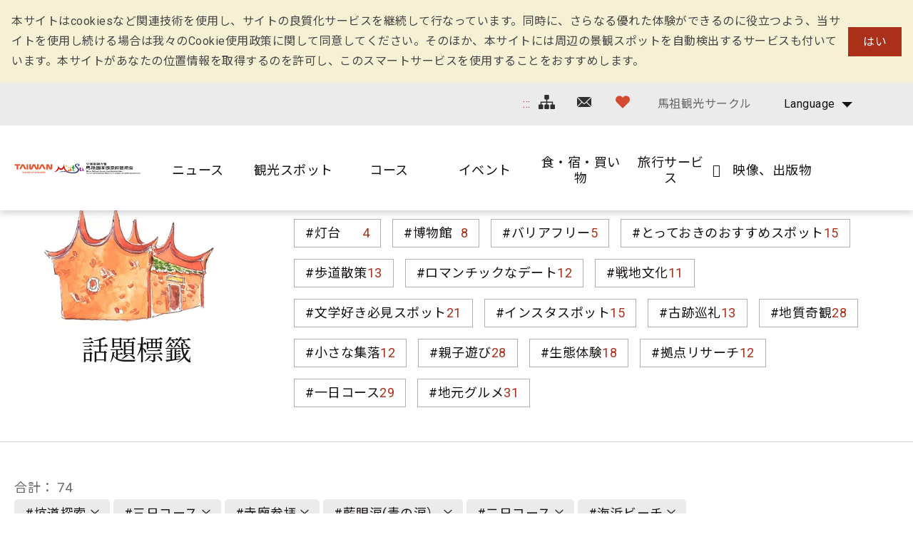

--- FILE ---
content_type: text/html; charset=utf-8
request_url: https://www.matsu-nsa.gov.tw/Hashtag.aspx?a=52&l=3&id=&htidstr=348%2C366%2C357%2C75%2C365%2C352%2C360&p=4
body_size: 79701
content:


<!DOCTYPE html>

<html id="ctl00_html" lang="ja">

    
    <head><meta http-equiv="Content-Type" content="text/html; charset=utf-8" /><meta name="viewport" content="width=device-width, initial-scale=1, maximum-scale=1" /><meta http-equiv="X-UA-Compatible" content="ie=edge" /><meta name="format-detection" content="telephone=no" /><title>
	話題標籤 - 馬祖国家風景区観光情報サイト
</title>
<meta name="DC.Title" content="國家風景區" />
<meta name="DC.Creator" content="馬祖國家風景區" />
<meta name="DC.Subject" content="內文" />
<meta name="DC.Description" content="國家風景區" />
<meta name="DC.Contributor" content="馬祖國家風景區" />
<meta name="DC.Type" content="馬祖國家風景區" />
<meta name="DC.Format" content="text" />
<meta name="DC.Source" content="馬祖國家風景區" />
<meta name="DC.Language" content="正體中文" />
<meta name="DC.coverage.t.max" content="2020/01/01" />
<meta name="DC.coverage.t.min" content="2010/01/01" />
<meta name="DC.Publisher" content="馬祖國家風景區" />
<meta name="DC.Date" content="2010/01/01" />
<meta name="DC.Identifier" content="1234567890" />
<meta name="DC.Relation" content="SP_0" />
<meta name="DC.Rights" content="馬祖國家風景區" />
<meta name="Category.Theme" content="630" />
<meta name="Category.Cake" content="DD1" />
<meta name="Category.Service" content="911" />
<meta name="Keywords" content="關鍵字,國家風景區,Keyword" />
<link rel='stylesheet' type='text/css' href='common/css/ja.css' />

<!-- Global site tag (gtag.js) - Google Analytics 2022New -->
<script async src="https://www.googletagmanager.com/gtag/js?id=G-CTLC0J7RE8"></script>
<script>
  window.dataLayer = window.dataLayer || [];
  function gtag(){dataLayer.push(arguments);}
  gtag('js', new Date());

  gtag('config', 'G-CTLC0J7RE8');
</script>

<!-- Global Site Tag (gtag.js) - Google Analytics -->
<script async src="https://www.googletagmanager.com/gtag/js?id=UA-16740001-1"></script>
<script>
    window.dataLayer = window.dataLayer || [];
    function gtag() { dataLayer.push(arguments) };
    gtag('js', new Date());

    gtag('config', 'UA-16740001-1');
</script>


        
        <script type="text/javascript">
            var langNo = '3';
            var serviceUrl = "jsonService.ashx?l=" + langNo;
            var captchaPath = "";
            var openInNewWindow = 'しいウィンドウズを開きます';
        </script>

        
</head>

    
    <body class="no-js">

        <script>
            ; (function () {
                document.querySelector('body').classList.remove('no-js');
            })();
        </script>

        <noscript>
            <div class="noscript-description">
                
                <p>您的瀏覽器不支援JavaScript功能，若部份網頁功能無法正常使用時，請開啟瀏覽器JavaScript狀態</p>
                印刷 :キーボードのCtrlキーと Pキーを同時に押すと、印刷機能がスタートします
                
            </div>
        </noscript>

        <form name="aspnetForm" method="post" action="./Hashtag.aspx?a=52&amp;l=3&amp;id=&amp;htidstr=348%2c366%2c357%2c75%2c365%2c352%2c360&amp;p=4" id="aspnetForm">
<div>
<input type="hidden" name="__VIEWSTATE" id="__VIEWSTATE" value="kQ3ddo/sf4pWtSeUA1Mr+W9OsZmNElYPEysvXWkFWEYnO44Dg8cCaakoQClwb93gAk36eD4lmBVzYPwbEUhcms4wfAcH0//Gn0h5Lx7xlhkTGVsbMpvwrVPtC5Y/D1FcuaCRpjQztmOYq1MSJ2vLmVzwa0b5mmK5dkoEAGK1DDt8CKTTgyUZqiX3H5ksahYxUEmUDkLd4NYJegPw2soiXIHuDwB7G4oQQ2YQYIOLe8quBo9KoM2psmOTB7qK+wopDnqRuJ+SU7Jm3a7Q2J8tkGCqtM1ursZLnHwl3BhxETEIAbdICI5O0upJO/AY1wmHFa7qXNYCtbtoQ5UhZKnKQmMfNXcL+xYZXltgbfFEU3NvB3ruAq7uQWQ80DlELEszQkGChMrBiKGi0G5su0mT1Hwj8nN/t9kaWdmjCE3G9Nj2lyFut/seVJ8d7PR0AQ7JVqw5jLigio8wxFLFDnBdiAzKePn5ZGxeUWA3kqzO1REsE/rUqF3H80NoC4qnTTr94EnQ99U9coe+X7okMEWIbQRIZrD+WUZ1qyS1CY3lZ2JFKYyIkwqpceQsx4LdhBbaiLPX4+WRc6Re2XBREw7e5axW29B3CnLLxYMseDg5VKjcKoi/46cxT0S6tSrIyvVWs7wzORL6HoQfDqzfkn4K4uQoZVlvZZTMWUOVPZdvSURQpVAmRvpSsMcyes88dU006UJTOShOBpI8O3PwurE+7jm53TxBDHqbnVjkjJPzuF/LxRgYY2v+14mPkYpbbjGmcSP/LOe1ooz6NdYW/[base64]/c1rpSij353Odnid2J6rIY/RzeW8y983QXKPq1HjnzQVmfTEdbA2xk9vpbbMAfKGBl3KkraRIpsXt2DBXbDYfpF90nlUjIic6TGwwkn8pqtaGceg/rFvfpL4DPZiEeHt1p80fphR5cLat73aT+v1uT0YaijjuEidXWPxRHvpopZg/UTsOIwEKY6YWMUp6VSIqG5FT+BrhRfGTkvQerh9jJ9I5hs3nMsxUMc/wQMsT6uXeJnfd4J1diwsQmFveFPNMrxYH9wpTjoaxidDIQ+vpIpB84p+6UIFPqF6i19am9reLpmtAtaohTueBi69uHXCF7Z2LK2FIrt2Nh2mMFpzxSlhsV6e5Kya4w2Y8f+1ZoOKAIJie5C46LnK6ip1D5xxCzI9M8CgubyVVVP0V9ZOU2MDe7bbaCeri/Du7YV/dMBvS75DKit8ZboW/q7yq/GG3w68KADbKCZZ0vYms+CN12Rbi0eZDY9WT260NleUMGa1mW0eqC9hBc/nK+m49t88BS5plC/4cwgU1aGxr84Zvhi7eCWJmY1DDJt7tcKWhSbTGR0j6UJSPP+NST2UAyvRhLwiRbpHrcD1sLSS7/6TbCvhm/l1x5TvH1bzRkjFQXMioEHeZ1OXRagTI+KX/mX+yeq6g+sr0v3mpCROiMkjwg0B90T82r4iheuVTYHwPQRnxDRpaXE6bd8YWHO/533ZEdL7G8iLFITiHnCNxjtvLgfWPwoOYuTO2E6it+sXCnp/UQUhPh7wmO+4QIMuY5y18AWFOnf6u8pOJ2A2iwlBvqtXJKRKqED9SFLTshKptoh+RtUrtUoQ9m1mfBeZb85Vsjh+EQjyU04+Tc9qOYZ2yuAfEuJbYOS110UVxnN796Jl1z562q4/YxmUkktdOcBAKaukOmWIxwx24raooEYValBBcH8dL1xz4y1k5Yc5FM5zDI9r3FYxeG7maZZ9O4sNOXPZ6z/SW167Ik5R0/rOAGOB+rMOiRJhBd9rGFN6zSpn0kyVq1pJ4xGTRTCsnXK4QHhJaZqVL8s1EncW4Ou9eAIHJeP64QTP2cGBvawPlq8weneDF9SIqaz/unbrAQygmVyD2OUX64/d4HFp34uQjqbmvLvJk2kHJg/ubzSHrHB3DlBRx9VQpqhVORmVi2RdvMaYeUzxwvCG+r8FXCmXtuzBUa9hejAVIfSHRTNo+Z4fH3JzqcWH72fuZRIBsH5bf8O6UmEG94y0iGkvspKu2x2IkGEpf8g6tqvtNT3egdUxSB8krcWBrlOuBhGo28Kg78yyhosnbVys6rJwKb/K5LjoANDf13eJp+6nFzD6sGgpqMAyMZGXoIqRX+2UWgTmVdMkPqsGNphFnR6cA5CVW+4aC0gx9uRlv2hD2xjDg+qd8CxwB6XAMtwjQkzkSjI/7lZu/VSXBZ6X44nFvuXirQCYo4t4zcYO0I1W0i5+5WkVadgbJWDFyPP9RrPMRo1a8ItxAF34XI+B+oQz+1pvtyjOBjfUaJh7PxRinpOohkllklLwRjOaVuU2y2yVvuXhx67/Ql73XxA3MJI5Ofoplbg2y/b75h+8+mIke3MUib02lfnPbEWpuK1ngQM9lL+rvBE9nVlXQmk24wplLTa7f65d4kOMZ5nbkjNsF7d+BYTIdL44Er58En4T7oBgnluYP2Kz6BKUz6sm92XhjR3cmMoA/K/+ADcs8w38r2FsC9qva9EmLk1fhaVjXXZ1cqmvNzR9+uPnwyhgaPL/7e4iCrQWCwET7gxUKff9mWh14mnyh8+9i0a1VR3x+5kbvqEjonx1+RxmWT0I7XT4bkCfuWRT6xy/gpeRcae14owcNrPfqYuqnAVGgvqaf8jDp4jYBmE3/4jCVDf7sMJEn9OxxC1iuTWFYvC5ZY3+GzEkwNMd43qeGPNg0XD8jLy5DGvYBtTP4hfZ8NR89DlQHKyUMs7qj+MG8BIRaTN0I3cRVIPm7mp/1MBGx6RDbwCpwSr3+5qChNRUyQlPpHqLV+FJJoIanj6oQ5YOwJJvxnyFCj4rPYq/s1dzdZ493OqSfAdrqu/MmqHY/HuVpWidI0hEWogJTRVxUSZ6DQ/nzpOEuM0atWrBF5LuayQc3brDeHySwOQcGsNh51fhJ1ReHIYpxYVYIYaMoBCVapmNVmiNSSupKTQb5+5AUoS8hnBVtfV+HACh49enUpPZoYlfrOUIuWXi1hVEkD0qhQqFbd2NqqGdeQ+VsRJTq3p0eBySP3IVnebhBcfvuvJNdQ5efURq/2RHDIVEDv38u9a2VtN/0o8hJ0gKcf0KNONXZaRa2gi7deGon0dMYTgc1haRsQUoq/RCL9Z+JSGnGtUCHHPW7FK0Cri098K7c+ECJCEblyo4w9Oz3x6qrfKafv/d/Ahiv4mHrBTwqW16Rap6EACjZ5Hw0cnutRfyfAAFIqPMquzYBEpEs3OTezCnS23wPsgrpps3Oiy/EblPpePoPIVB9zdvbVJswNDi0RbS1Yp/rgR81vUPVFL/ZbM/5AgMlwvDwiMBaP3MYR8gImQ9TDLjxD5ZqagNJPhAc6S0xSCMEeBV/Qd3GdiZz4yDP7KSlsS/doogwPomh2z07bbakVR1wwMygaqMMV1x3ytWQVbxIZYzEQ1DC8g0nZtXB8dL+C4bohduK5EFm3v7h0/NYKFmDoXHmfYQuyoaqYl6eS30tzmT5RoTT4TB6kAcTDYbMhRmyEy0FCNua5KO65nTPfVZEnW/YgbkJYJ9VeXxCNs7x75+WrjGplx97cPBNoXgqZTlyo0Kz3/VJqvFC7pE5Bago1xZJNL9k+468ICFzSC1t/WOyoDtUPIBrvJfR5w0PxDKKjat2FPRLSwqAyFzW+Ljmku7TDCD/81HSmQDL1RfEe3Yan7wDY9pItQauacP5/Pc89FTO2Fd4nUxqmEc/ylO1fOcPrAmidPdR1F9FQyzTiZqBjWMIPiKXi5XDmXgs4qBNGx93wsnGppfqKz7QVKVK8EU2MZrU88PFD1Ib83bD3hcq+WUT6zwzDzoKKBSQxJJ5CqLdxvbqrfSzcG7953KzOfJAxR7SJonUp3Vs3se0/dymqcTvW62Rv0fGeezk/p+dSCFXDAUAM+GipesosacX6L5vVm+gkp0TnnLjvkjRLdjiNkTmFc+WZFV/uZdMjYMvyCuRr/RCKk+luhRSUdrS5o1guGCStIc4zBov7eOc00BG4XhPcy1w/oYn2tstyLfdTAJ6lw1oy8jSBJdrotzogM0y2/CEylNWgv0xs8b/uCc8b+tfnjEOkG3qYXBOHIr0SLmt0w4LE1PEzeTcwcByRKSBW+hAqqfHa1Pbo7OYXPJd3ZIoqlXMNCYRC8EfaDgkjd6ijv6GL9Er3Cs70znjRQtAumrqw0CBz5TkvKHqGAYdJpOR0jXlK5OHU/FNkYITYFGILkjhIMJo5VTT60fDp1nfQzJB/KcHqPAAV1eae8ED0Q4gZ5UC4KxqFwD4p/j8lnITzQrpfSZ6VVdVzyQ1qvu9xesg7bTgW4E3GMsTMdXg5V8sLbDmjh/r0q43QATIvI4rX/Esg2NyBzMNWZGqj9uDhteONXxcaW8i+RcsYQmPbaWVgSuelAO+0yez4cAreRLgkmMDfUoRcDiW3/8fo4+pvCD5EsBP4TMKal0OVkbfVxaz74nHmPgdx0UoBjGt96YWuW0nf4IYHBlN9yKVTglFun3P+vDRMdbWP4v2oUX5i7eSenENcXxuoqHOvwj9MCI0A+8uCu66WmWCqLARn5DkxeTfKU0gd/yxndOtK4BMIjaM1jupbW/UdR6dJenMgOvJtyFr+3DMHPwksGvVP0SGJoQeVzx5ma0eos+RF9Y8i+yWTp3NgcAMhV5kqiAmgcPgHbB5Aq6Zh+erWIfr/DzOmngHx8O3dhq5lXOK5VHuFItEaOc2TTNjLl0tYv0gbam0iHipnhxqfUPqI/FH2Q1ShBv1UXCiqDuC7MZxmjPVDdpQ1oY7LpdyyjoOzLcnGVm8gJXeUXDaMogo3q99lX4Ey4hTMF2LSyiQdQQs0KbxoRo6DxyXs/0JD9+X0hgtVugjTrytWAYi+q8lt3ZjbgaIOgHoihMXJ1qKKC38rWSqqqXISy+nao39FcICKoPR2cq+mGtqqc7tQjU/3LWT2fUfRzf250HceBmGT4jk9TnewhqFdDqZK5W82Ys09fLwh4IWiluVHlvIfYCL2BY04GrXkw69HLiVItN3aj19BHpsdi7pkIA630XV1sMS9aTpPMZPBYc0ERbyi38/yXgb5MGyX/onfCR/DvERWg/eBa8kZixO/4fCJ/9KH1WERPxKONCi7vjcW/[base64]/UzhgM4ILb4NjzH8JC9C8msO2I48TTPlg65aNyRrosFGg/[base64]/Eb3EdnPyR2//xSonzQXyasRngZB02uhPVkO3mAC6R2Ko8UYRYYq7CifOSnIk9eg7huF+QF3dP+U7dfES8rtpqyNcttaywoZUdU9I4lWopKHuYYM1fkhQ71/ztw78KG6CrKngspuVtyp8pZ+OKru58JzFwPYx0THbiRWQF0Kowfq+XXFdW7tg+yZ7hZEgxW9GNWS6G5UdVi6yupxLqhFBX6eVMqxbUYX4xhuq+jOddGY0iOBo1cANe0ZhaxsEE7AJCydPzpcPPny+z0sOr/JYxGWmDTxmDTPbjlQ8Yof4bEey64bNHp9uT3wbIuGNH277Mc9Bh4ENAi+u2DRTWB3jciedD9Hy/brJru/Wa2yv0jZzUno9jbWY0m1kln6FQGRCTwio2FmZprf8LLYwv0NBK1/dDtct8Y0Xlx7YGdlpxAPIxd0+ieu1sDFeanj0MsjCGcgZC4EtJP8RPi5h6scD1nWpLL4omnNO2sm7XISLgtlWGI9XnktR1J+Z1x6zVT2AgXBN6SrP4KcKLhAOQU69kVEuAD33SzTo6od470pIpbt6oWRC7852s4RCWcXJ3/ppBrl/cfh0I+aGBFDb4NYxLSO4IYCJGkEDhD0BC5kjWKyO/3UGBvdMJt58ak2qqge3Q+1GAOywPNh+f1lwFyl6F3n27sF00ffSiowFpGgJeykS53EfUi/EL0qIzyP3mBC6j5MIf0KVl/kdc8P6cJNNrXRYiG4yD+g25nsFuQMMyr/[base64]/82tuuKvIxSCp3pTiFliyTRlLHnrz1cBRtEGiKVlaoHHxohtiJRqy5UbPMg/g9A9Awb/lNsQnxykSubA/Ydww+jH466zH8OazoEXwwJqnvJbKq0Tj9zTqSfdRTawQbWXUyBwNDB+S0i4YbQzRY3GhDElrSPid95sHlxskqXwe4a0YQ3zUHYS//LDwTsXxlQnVKdDznDKOaZIqj5L21fljki/yjD2n9e/O7C0XOxGTPvZE4lokvRIno/epPG8ctXLqHXVXzg0z4GD6OjyUjFMqp3rrTaU2EVbpvEr105EkS3Dz8wRSpaw6Y2WvSHLouj2bT3UkCCiBS5YstWEy5u4WiJYuJDe4RHTItMOw5mcQRso3hLhgBTbvsFGx0yQM0jyJiZeQ5rV2NXt1GBWHQ/BkQvApCfCqRXfIRUcnuVl1I2JanoGcNjMIYbhajOLkf3FNq7Fq9IYTRHl0u60ONFHXdHBHTK3RYhpWznM+DZADeJbbL0pQCuIpGKm6AZ/I+LgfT8Vi7RqJexPP8YyY2nSTRAzqM9pOM98cGzezrIHT4kmLVUvzDELXESiMuCgfez7XqxYWXRuhjd5I32ZVKfcbHoJ9KRNxFeVTTzwowI8SCFuN5a+79ymPQDbxPYym2tqt4k5MznxLRMf7IKig0VUGHiENEUuV0fP2TXV3q0FHcibxcACXtWxZ/v1ezvC0XfPhruP73mXQOVR/QDOXg9vgaP84lt1eXKeEuUXRFzOkifs35tZJRiiCPmp/h6zsTX/p+kyjlHaaDJ6QpNkgkfQ2Kjqibpb9gg6nDw7orsgWoog5F0RiPAXa+Gntu6lOsvrn/82R1pkKW5EQxsh/ZpmYBxeOcZQuc/sLeZwVApavz33gghzerTOnSOaMjhYt4t6hfaY+rk7WncXCXXX/oxIINAbrGNfVMhVfMJx4YuIsFA7IOCIO8AIAGfHO2GOc7Iu/pqsWaFrlQmc1BySAGQIdKmZYqVb/PKYYK+PdVuCdB5RWAReqYXnu5A5rAGVEDUAjRffl3FKmF6Bg2Z2kdPV0M480mDR9gcQtIKpp4MhoD2+K30gg/[base64]/jqoeN/[base64]/cumUEczc2xIYxfeVypq0wWXFglMyGZRCFJo8Q3D1bQ4cVXVVwXAFhTb2wDtNLRGycsyz08EXrEk2B6deAQgOPeBFf7d6oCsrErivBWcWFI7vWmUF/LH6G6VcdPeUaVc77+XAi9UUjoNFLddh4rzN+DAI4T+qdqCzla0t/trcobo1/74AWIGwMszSUoFf47FTYBrDpueZSo3DXWHBgEkpQtT09JSxu/bnj1bV/w3/8Pl+fpSXO02+OmQVj7fMkaZopfAXOdLiqhR7+fQnPrPLz1anIiziGqSQd3Glg1lFfjHQbsjNSGKzASI99EVvM9sWazn5ld0nOBQqsjqo37GB/LXw4CQ1KsKjGwBpbmFAvFzNFB0jvcoTwYQyzPnt0hvDS828hsZN8Q6/sr9zIhOl4OQie3CVOGE0H92D5hMy2VCoP3EA7gtmsfAZvrAWfX6wzwYqYrs7Abf976Gn2FdMcDivK6ipWnQPHAt2indXLUhnl6m3kvmAK9XEqaC5ojY/YRsHWdYgsjahkF/T2KbF8XCc3o1MgICFC7T5YRESVIKKsKEkuQoAGw/7nt1lopGdRu8MfbaFvXvP3U0V0FEZC9QJdG8zw6LL+jcroF50ao4VgGGVGTBGvc6VgunuhDlsYzbDn77aiGbxqCtKiRhoeZLtfgB+u1eiLBRZC/FWYqNsqRRZx9GHm2nlo1dLz8GhqYhNumuiu4MhS4j71qaT5eGgSW1qLsMjBnR4W/JsKCof5wjF0ZsSa/eos9MyxJ2CMNdBq4tBR3t11gXba+NbtBqUEcxSwlsWXbM7bUyOlk2j56N00LUXSMDAZnMZMyPi2MAknYmBikCH55oNOoHCuNphz30j/DPb1GfvKcMJCF4D/[base64]/jEtSzehbxGx/ZWVJOnH0NA62giKyJ5P1Ljn9sXkQwqvU83iv57UG/asVTKkJqOzwPWnh3W1a27zvkh/BqP2rmMvooG/bycOY6RlzbpGgp0a0uE/rZTDMnAGSpU1cDCBUMq9bumj1wNsidsBrwTRNR5Dwyc/jlo0oty1M56UUt5c3wKbgrZ2LdR7nBgds6+UjYgNQRVGCXXrWZx0FANuBVcTCb1OQD9iIKeNYfrNbjC+gcsX6IrjuLLd9iUeUcdjXt4/p8KRdBfAc3LTLEGJm9zTU3M6RlmLheDmGSfkoPZTYJcKKOcEffdE/L7QNkEBvufE7UPJ+uhVhK1yZApyDef+aiPeAygkfxXgj/I6YWpup1Tsyk25LjBbjBi+x48D9yg/M1p3/yN6cyn0GFF+gANT5sqSZ3v5B+Q19mZ+f55CTc/wt38Y1VoyPXu5JuaIVBW/1w3oPL1mMIS70Usi/8rUbk7Y2Y3EtplkBRRBSh2epMsGCPY7mNKF08O2MrZw/XzU84wh/mMfMSTaSJI8Aw9iwEwBet+4cfOGj2x3S4BKewT/1baDon4DEGSYsSafxpDI8QworDOWZ7GqhnLkIQ6e4XZ4WEJDP+9fMdnaDYp6L9Ii4tpcifWL+8SSApI6UA4Msgz+abL1C83rgSN6Dfm+W3oKEjQzvnKyofz6VDAPnRzyT/krNL7u1I6iSkhwipRnzEZHBt8CI5EgxRz2ZiE5c/mBPCQzV06wmheLK9Met6k4JA5pffulP9Shgngi5/Wvf6ZHyeR0Y1fF46KFBMpf5UZcU5RzGRVq6zSwJ/cngsO6gfdcLKa5K0ReBWpDf/y5gMLP/z8lHIpUAw2ZTVtNwbMtNslvZ0zETqO8qu4MYHPEIkV4RNVqkDjpQWGxVOChMQCGP+bEOwrC+NBTbgsQWr67TgnAsGRi/hgA5zPGv21eioqXqwE/QZdQXNS2wAgDYHDXxCYI/lQkyPgoTnaG5SuGO12bSN/pLqBPdQVj48Q1L2utKFs5zxC85ymXMNXewNf6NIkhFJm4lXZyoBhP/9dfhogxxg7y9tTEBmTbrZ6j7Vfpk1x2Wx29ZDriq9d17cEZWVxXsbvpAKctSWMYeOYUuzEWovazwhFJ4AAjoAR/OtOG2Y42q4bu3H4cmGoFx3iSx+NaxLf3SqLuVZh5/WwPpekmjj2ujNNEyxJnNI5CyVuPTsW/1iSfJy1GnDZokqKhwRo+Lfwkjxtx7y+qqVcwrlsbC/UOyhORf9ohiCddthwaeAYPrDvCnmgVok+IsudLi56byfzvXkR9SKToMf/i2gOG9dh+xL9Wh/3B4MsNd717XexjJVv/FFBHf+w3jNaZ6g3w8IZwU78u6fU1g0Z/+0f4cb08VI8D9OaPKWJOngWuLr7HHIbphlYRiadCUdScN1j17UXbyfFfck2Rf1VhOp+Cwxz4lXxylUg8bzb+fskvYyGtVAenY0QoJxqc40KkIA7n02BDRENbXWTjn6XHB5t+R3UlXr/ifYH4YMZ7vHNUHLZT321LFEwpzxMC7Lbr0c7MRoviG2tr1pNSdrO8DFZgjS0PfrTpf9DIVjrutzVa5B8oP4EzrOAXkQfhu8VEpI+7hkPXnsL8zPsWqOfqrX/QI5fmC7YUz9fdBFfUbuwirK1vXVLAV2mz3DWXe0gUNowqjtmMDtHiDy5+vKfN9WcLANCVQJe/C16V9opU8vSSfhHOqCoCkr+QULulFQmwoJLTYZC6RggyxNroJuxfpgP4HfaC0FERietblIK1vRxRqZRr+JcZqj74qFD9tHLxhOg+ZF4pNxn+Rf3nlLk4VnX3SsquRu/iPSOaH88UeeGaCdn9+aNtNEiEssHNPNqUqfeLewDG/3LSJewviJd8yawGI1lk3RkBhEiKcaBU+jCLD9IcP7Ew/VEMyddDLKY4qE68u/tg4HIGiha5q2EnDNSoq3/[base64]/7dR8amtATO0YNlvH2Vo+M0xtujYug4Be2GWfp+OIAiM8B7Lkm+hSNfA0OYI3kDVJbzE5rd8s2/duLtw/2qR8ySTRZL82o+648f5Ndo6lQUsGM4ZX11dRie/0waYcE5hWNwBkD3bHEIWqOwo1qYrpIjBIG6ij2md5Gwu2TtL2zfI2oU7TORqaPysnJ+CiEfD4w4WGtRuUEGBTf2gq7TN3zq6OzwhYweATVFNvn1SKC1KZ1p3yFel1E09u4u/+GHxzbBfi7fktsvDrEDBFvfDt3eJKKdHH2X/ew4hu8B41FeWOzgwJhzYoi4+eqRbJLmAVtt7YeMYtcYLycd+OGl2iT7XNo7wdH26ZWx7wNAzZHpeD/JSvmOGe0QFScr+Wbr9I37qtoAYaGK/kPhyP8RAXklvunLOnamM+trDczx0HuOEJc1zmonGr7F8zLbVRUx6OKjAQ0lNjCrisJJyMriWKTNM+KVXmxn9J9y9WwWSVxCdsCUmenYtmyl27Ukzr/vZSSMcMysbaSzrckfWNCTZoxIKMagLNl5Gk1zaRGfdCP8EMESSkPWf1Od34SPike2tXymvvP/z4+FhiIbnsycJGnBE8F0prsWocdULRCxif61AnaCTDrdbUjrr7iigj8sAFnNmkPKlHrv62AEkfvCEmBZuQ37+mvgbxSDsHUDQ+9gXyI8WFsRlc8e5IUeX5Z2/uP1Ec4yEyYyln12xn0tlVIHaLn79zvQ82BHD/Gkxsu2h2TXIdgEwNF+dRToO0QnEVJeGmpR0IE+crTMM1fP/Zk12qjqjVT6wL5Mm+UIPlPoPufnAEPg/v4DVYUm1NROvBUOrkQ81rtO6RBLA4K5pZKPyzsm2asFjlUMV756831SyHblQNcyMbNqYlPZ4ExBR4YWFuJMch0j+1PwgBs3gFaPhnYPC8b222n8qaA3qo+7KlTwTyJsXTNxKlnJY+0utR/NwzMtVr2G48SpGfvLnzP1dZCyk2tFfZTRJ4YUeHUwQQFcY9K0oRj3YD2ny1q6ylcKPzminROwpwNzn+rYA+ECWXZvfYxfXhmpYVyGexHJbXyaOXMwaS/MNaeCpKGbpD/T0pkXmeYCmwWZOpz4hxXmntsLeYg/Y/K3CmiWZK6XMiSeVkT7OFqRAIvimSbuspLigyQ8lRBy0CmEzvfd2ApjSX0kPSlZubVCLYzcZpozzKSdaWcA0U3ADCoNpp5s1WHI8dNDxjlMJSZTbJoblxt7XRysp9RbA274An7JY2quhJqPHR6nIiNjCfRybj0dgs9yICdgLcckZKHTyGrMnSwiCAk/hnB3mrCeD0uWIVVncmbYb3tQcd/DDFCDvhd5MFmd98/IBKW4tVfIdv47ZxXHdmf4g0gEKHmOl9GC6io06JLDDyaGwMSQ6H6qb1G/5Kn4bQXMtqPOWCS03KV0BLtLyaCPHD0VxVb1qZnzLoPIs8gHPLvK+zG620SxXOmH3+bRk5VDA+F+NtDCUUosVy8sP48nH1cws4fjE8eWa/44zulZPThpYFF2ZImBv3DmnQfhiqiOvUJRQAgFloActKwWJySfRITxO015TUwj1jaTg/z9FMtd/OrPKTCWOdIbhTiOYaWNkx/WaxfnoPB2EQ4ibhURQqW9hcYZgPWAFaPzPRiTs+JJLFYAVNyOIxsBDzqRuwpvhcNkSn8UPmgbVG9B3CCOqjvxINGLQIYnyQ5QGd6kGOeaGppNziPAc/hBLywEQO8D4kYCDwN8mJsf+/hGfdT/KeW/Mff+13HgHLs/ZE/yAS444EcHxs0nfxavA1gfziiHBkAPIb+vPnaHGv6ysgYOLLPZvZ9DOimSXU1g49ITQsVYHsIsYHCGzqm29W/udtLyexsHoYWPEpU4xgci7FASI4o2mfAG5NYOgnsdGZ3U0qG0EOQpFwbw18Faous0aL54+G8w4Or0xdPGgG4s6qEyOlnYTYxjKpXNTQQSaaLkmTf/8AjxA59a/vJctoyQVrR6gJlzv4AqF/R4X9W5UwSax0dP24vJYjuWAcXxzwjZE2xnJi+AmPcWE79x+bbtCfXEu8h5gcxZS9wEifeLzmbf1biLHYJgt2W92Zzjmy7PSHUEbJlSYVvnxk/bba1kEOoylparpRqBVyGWUQPqsADrC01SmloAW+rqu/VTd3vX2xTYbCiPZ7u0n+VqOTNg/[base64]/[base64]/N/VIj3PnrbD2AMIKELkA2Ck76i8sfnywnQdx4x1mBqw3ZrlL5F9Bv7+JunqNtM1u7JZUaYuyFx0xVzyKOVcbdZcm0hTXEJlqYF3XqYjSEeEPRrimXlOqg0P3qpWmHzcNqRCzCnA2Rp+YyknyykvmSOC+bJYAK+lBDGe/mmQsnk1PL9b26gUydy5Gev0MGuDftLAVIpqHhu2r576C95XC0HU4/ihKaw9W+OKXD5rmtciQG9NSAfrCUxAmGDlnzWLkh//gMtetPerOZ0JnERCAv7590UY65uoJTtkR4M9LHNjizw0Zijgz5ZzABSp3IlDTktajFokRYuUgAaV1GcjFSEXPZWq3YDZthgH9StnEZIyhbSwECKIruvT+AlnNyQjj7UpP+jy6ZTIEr6JpF0SiYcrDYFVLBf1vSmPV238z/Bl7drvE2ooehyq5uC/8UwdWSZLAENiqMEhzledKuBlNzAsILY2+m/bAOsGSZQ0/T8r7LLcpnFjoNsFwa6funFf6bJwqtP2IPalNnDxB37Ykwn6Ts5fiNwFaiOtPLcZOT1rhnaIvANZUxVV+f1aAqQjX9B88h/pZnj6lkkz6c2lORiq8HpKJvBdUWmvbYcnEjdolxhxPG0viV5O0sdkSXFOAcXZJmp2siRKyuSJfuoOjX9x9vss4Sk+wcYbPKiamXrFCcmjS8IiAUV9gRp5EoZXu7ERiaHcdqgZKQhSIAfn2sB9L/09R92g8NpnhxXD04L3Id0f2pwdNUP4NBV5H78uK+4kQLVL4jR58/FxsL/28cwSXtAcCiNogBbBsr8wxpn2fjZ9Mu9VxuNW6iIN/6d6rxJKEi0ANFkZya61pm7MPUfxvfVPkCao5/xusizRbFojwmePVECAGrr6hd+OTUYs04RmUKruWFEV4UH12orNW5jRqjdeLpuWRKepdBPDuGqvEzTOQiPWvBXwfVER2gUROty74/BBLvDWVey+LHHncpe4WDeydj2o2x6DznLGC5gjOniDkqXdSKhfS5sPv0t+FKGhpYJm9RzscG9BxXwdXj5bA2N6ycA1ZQEJqKVGLQ8X7LDjocd7rCr6S2XcP4mupK8/6oB9F60v6VZ76lW9C2mCBkRJ4gjk+g9O5txrfwqhGf3j3IajQSed2zP0bT8EEYvm46L9S9skkFHhXya8z8GLRLk6vbESzLXqnx7ORaPTp72UJVpHnfzisYACe3zrayVT27/w7e0QlxFT5fII928noRQsRleSpnGAtHrIapIXYj5CVk7r5F0YRya2upv/[base64]/qOHObSFyplxpqlpN/dE6kGh3zJonLYtR17/iZieLkys2pmiEHEW/XBpYEMyYVabN6HiI5U6Ife6z31rKgml7EmhwS+6DrEHjQnuzYvf1EKcBgJCJ/QqWDupgtmthlJFOest9KaV8/DLjbhbDiAKSd93UY4NOBQd3RcThRRxX2dX3AKtNhvwftjPsDWffoAkepikUFCK3Z+o0HZO6K7YjL1Agz7VU2fVd/vJOW4Kv5qk86KwSaVa6PnpPNbSPfIeHwtI8CaWHxs5ViOP8pvfurWRKunhDt0Hx/LTq02y45UbYtRu7ElrdayEH65YdstuXpx+WWDYJgdqu/yt4VgVLOq2z9fKcaDQf7inDlSszjiZtTnXC1f1/ABPw8v0q1/[base64]/[base64]/jT5CC75/ksY4wD0PYrikxZ66eiFh9jWWjXlxZ7PpG/QlJGDdLjst8mEQl7xR7afg7MbneGBeCgaSsaWkyQL2ePoEWLGm1/pTx1zc9ekUv0ONR0QgU77XdZELMfr75oTafgTyAVPBtgjkKG+0PSQ85AT+Mxw1tCj3eLm9FTlqvQ2xlhNrdMW3AINlH7O1anq4KvcucDAFzWe/VBtp1WbjueE92TdYt3OhMO9E7PkBhZkQftLt8SmJA24LVXOo9cvGFsKnA0T+W8CFoOTM9h/3a1Aaae4wRQeZwoh6k3y65NMHKXDkvXl/OmwHzrIvGILoFy6owlqI1J5lXY2Nxyj2bskrSbpdhFmdvbHwPQG1Wj5s36SuxsdcVZMFtJlgSw3FL1MA6d1yx5MM+pIF6D0l+E/OpyIn3GdeCUwpoo+h3rWrwMXFe+ORsM8aMDDoUQteHDJD2zp+WhuNtQox9XivHaMQ30Y+qsdFt7DW57p9CZKDzB+lV0yOQ7r27OkGYwUYLw95CMlTmNIDOlilsD/SrlkyU5Sl6r9AQLs08U1fvDK+lhcC4ukSPpIBJDfyTUKCJ3qUy+ePZhU3eNT4ERxMujPgHOuXD7sXbq8IdzgyRzOdD8bxNP53h0rkBqDJzgJY/vSlmxiP+FTvQIryGZMRfhGDsPZ4VVhqSY8GGQdMwtjUXYW65l5h+6j+GR/PCbmeRG8mjmUF5i4DW2yxtflqawti1IOFETVPl9TAvLnfBxh0xv7oVr6oGSsPYmurCr02UHSVBHmBDs4eJ9dZC+P8EO4+ZaNeBIjTgjATTiTPE/wOEBFC8it52u+J8uvj4hpAGVCn7hPllOKo9oaYYl4FF5WPkpOAYmZu34c/9nsm+o53/IE92PvIHfVEGoZaKDJFXUk7Q6fFrMbhG+9CD7YrTVov42IunbYEcQVwOe1OfT7amt04gj9A+AryHTMDjA7BViyyOWKUMPZe831EEun3/C6VVSGwQ9KnmsUEzxRhrDwmrSpkujCIRNLCZk24lyX0/wu+P8DLC66Er+z1qPUC+vqZZP9/2F4NNkgYz8ks/JixzBHEJb5GjaJ7A2GoMWXktso2aa5CI1UoZVmT6gBE2ZRRgNSuLumJ7fScBAp5qviqItjqOlq8twX4wDYpY/vnqLKz2JzGiy+tYYIV6RdOz8emnfnDe3pSVJCdZE5k1RIAV87/IvU2FN3IjlMM6HA0u52vxVtQPmBhWMzTAH0W5NyC6xeKGqBvfnwvp2/t7ORXulTQ7y/AMcBudBAYFNcshyx3fC+MaCXc3nWXDMQbP9smSlVvJkmtRJljl18EHJN7mpibQMpq4TKWVne9REiqIvsMfA+ftPaxcaSbGi5RzIeezoxFjN4u0qkMSWY4KIIzYLYE8MS6ofJF4pE4VDZZVTRM2Einfzw8pb+jZn7lnh4OIGMsm3cW3jO/8R+aiNmXtZJEUkykfwnCHFwqRvAr0r18xWM0h8SKgcNERyplY9kAggbJ9cvw6k+U+xj3A7sggPu0mIg82f0/tTEVIpfOUcgcRDhVldKb+oan9qZ0A8DRY+x7dQaWRZSlK6AqbMyGESyjA/[base64]/uPug1sMVzmRCa/mWX55QiPEoOzh6MuTjRldkLtO/Yyqkjue4ZVNJy1EL1pKKhIMfBG232X+jG33vGybs7uQqgmfwoL/jMLg98+ER3sSDXX0fJ8a3o3GXaxlqLB5ndq2mDyNIT+AS4xvFAmO3yphz+SiEWLFB+QmlQt6IuAxcVsj8/4dAWytlQXuHccm6RJE8SbXo8cKo0sSrF8YWuhKP3MDiGsulwd3pzB9bP/KoHaWEDmLcY1gEptGsq+hG3sSXlnOHJvUSPiFAIqBYkuBcjfNK3Tg1JViZ0v28VqRsDU9ZoRlu81ucGQIONZq1kuo0qxIN1a7s+LYJDgX8lho+2EvVze7xCvsN2NTilK758wvMh+X2l9Zm5fnLOsURLal9hSuRlxtJAD10QlN8JzOWSTm/XXEFiilGSnvNPMSCOmYIobkWY3/nGxdy/+phv6rF5vHwbn4SkiDwXTAwYCNCZBprVoqQv4rsQY5Ni4VDtZLossX7uTh5JPvVHb2s4jZ4iD02CZwHgqyVG+ifGNIw3sq25MN/McptVpScx9PioocRPov2kxs3MX/wMvJVIQ0fUJA3Yyoaq9TDkVF2QR2M7LDma/6Yxv2K8uvT8/mM0d2O8K8YI9lJIDVcK+YnspVMth/3mhKXS4qRZ0ITwxzvJpNDLhSoXyBDQRxCgq09zfsscq+kdSYkmPx+cG4vWXFQYbm3KpHBXd4hyRD9aOBxiHqbxxq9Mb4SxD6TjJYXQO2CNyexR2Bia/lT/s+QfF7L04/jEezNvez+yyCx/uE0dfLeuwUSzGPccdDhH/E46mYyfBJnOyiJsHfKM7bqXf03T2rOFmzM1HcoD8swvwd34udsrZgWth1mgeRKqJ8FJcgAs2uGiu3p1gwCSOW4VqLdTFmhUB+0oCJmXLbZsOvnXFKxkmdzK4UMfe6pKZ3/bZvqo3pEQ5/Pz79ALbhJHgzlXXd6dNI/1esGt0ZSXax8hUgnV5BW4HDDxiWP5y/[base64]/wyf9sYvfg+i0cqW09hIvwoE2y1nKqVTCDsRljo8fIzLgzDFUvdPhVKDZTF0e3vlNShO+ltgLhWdDUFz+bzice7QfGbyJzi70wTS1pf+0B3fHRAdnbZ/IaClLy6VALqtCogHuinuLu6Px6kkKwuVPrnqDoehvCDDw/+ZkGJWF+Uv26jN0EOpggFwetm55WEW4aDmF+US5QOmNSFkOlZsSyZuE3L/42yJxkVoR4z7SQMKfuB698FnWITJfz0iUAmh/kdEEuuA48G2najKEVdludjX1N4baAcyjETDLEiOMhXkHNXQJHBnd+VdH3x5U4QSHYSimAVuOx6omxF4OMRuU1733COF0/lIKXdUIe1kMg0qsxDiT31Eub8qw202EqZsKImX0++vpWtq7DgA3nwlWKGTj2RVO+zGqoW8V0ieQ8T4y8wbIFXfQActKPRBW4Xj/CuSp30BT96+LbIjhWeP/RmMqm6RcPhgjYSJD5ouMELE8LYSB/8TVu+ESbAm0VJdOPh2lrlGuujzbaXIcxb6l0XYlnbupP13EHc/5d3FBxLV++Ap8GObNfdsIa5MmkoarOLVrkPGVL7t4eRryeFWibqXbBjhFuyZlSnGjsAuBclvtut+ikQU3YEGQZVoL6vcHBmAmTl7a1pDZkcptyz8joavMy0ZJXlc7HcZWU5KfMxfCJ/n7ZHvdXaWDrTSgrUnw4NQ2m1OW5p6MBeqJR26NyhtN7nXQeHo5d768kVsFk9tNGAaaTbG00KKXeIpm9hSpI8CWzP1y6GAd7v0THBiPgMTwJmQ3/PZ0jWElYTeq/VMzJkPuuhk5x3F0iefbAFqlFBwet2B/gDNsPnwzG5OXopbqqfb532Ynpuy2wLFaWq2XzmSupJpRpPVIZuPm/PojiJnPfqOZlvu0z5LEcFe7zVHPpNhGX8Nm4F0JzLkC/F0wM1uTYT3M44UIijyNWrsdAZnFnE6eiv6q1jD+p6WsgCW004Iv0UOOKFLe1YsZRt3wBQPbiTe17b3Hz2K4WKnsj6ZOAuilSmKICIg+kL68FAt4OgiYUTmHFrk5TvNc349/N5JhmSt4heaesTjY4ZMayJ/RcbdLCxbL7KR2bLM5BthTQSspBJJ1A1igdP0qtBsul+62U42REjQFLU8sOTy+V4BWqwaSJJx6JMRv7K58BT5QH3aCFegkOXOsshyMt89jT4Kdks0BsXk3B0OlAMcbmeY3vpHVY5Ss3QqUVPR3Qfwe/Zlj3VDhpifcE0Bpcg0kJIFNKPg7T8I1o9g4PFxFtamORVZRMwkOY/BNtQyENjQKmT/ygYCAaDoO+m/Zl9xARkB2xNEnJWX1SLwMsrkZaPUAwWS9fcD4sU/6nytFL3uS2EiyDlwD4FAGKwN+UyvX335+bXigiEZxwXy1+iL1Ta3/CTsR7cxUu3ZUPVSZoJGaqW4uv37Ce0Tsfynfjlmy+3n4qEiMKSIob5ZxqQMX/8m+CTHj5CIl//HZr8w9mHAGt7FPDoXuZO5mNCAGoKRT0e/6DCjFJ51U21ytEfArZhZY4T1K+EFKJx6kQWHf0b9zwUrxABx2zs5RX0JMvOJSX25lKkZejnURnYOzEHgb7+wOR2vrtNshDHqE5IXt6XLhq8F9Vk1JRWfGXP9j07/N7TWJ1VGy2GCIXB/HZoSOSYuIn7pXQCvQjWwpv1vqu0ziOshm7uihM0/[base64]/ae4ETNNfZO7kbv19konqWqm1vDEwmKR4HNCJIHW7oGZW2K+SKSMh7FzHUYon1rGE/RteGIuG2d+ICrtiAsrm5YgMD+dSAG+/TLCJJiZLUKOqefhrw6uPQPk63I0SvchB29lfZWN4pmJwzDi53pKQ+UcVBAD4eZcBa7mgG0jVSeaZ/TH1Oks5WOCQtf7bN5HzChFiQJgehw9+6Od7jk1hPfrD2y06T2ofk+r3k4wyqPWHI5WSrj46/1Yid840d2xfXgdWkBfnXJp3eDv/dO6Di2daLjj+/YJwvvbPgjm19pf+FONtOn1VsZvbelRlloSfJ5wd8upHiTIW+VjvrSF2ere4wcGMmE87+YM/fgr21MTpEovIkjs8H20w5qBHWw8FpjtKrfWvFeboJOyUVCl0HVGrTTgNGsGCori2hF9JqyqL0TPJsY8+rB28dP58+ezK6QafMUWvLEAsCpll7LWn7aB+Nzxo24dll7yaCwJHFd96ci/a/stEm3IDbS4X58pzrWbLGMxjZASGe51EOmIqnxlJ5uQoTF86yDkGEwNsJdSbFMGVViy7bGgyIe4k9Je6FT4cJEXYbWuKVbyE10AaNj06/rbXP1q7zkGvy8DyIb0PqCkuXPQlpQWYBLed32wH/2ZNH8XDH8kEdjM4G8wQwUL9yheQSMfu75ofXGO65hWZXosQ3fZJtt46oOIl16IP81pJch2tzsEv6sXoCD25sqWY/o/AnKz7DtyKaSOS7Yg5KzHR3j0DnDEjOwJw1U+yd4O5nYpLvzxdWT6Ww00q/2qrZWS2AzAzry0Yv0dKzwxCmL6X4L3/OhU94Yiu6AWYUhnCb+gqKiXzPR/eW34lFL82TupmP5MxxuLrd1XP7olHhMsRWCyvl5Iic7K6L4aRTHuZBgF20VrPhz0pIzp5iGfLbtnXB8KqJbCqnW/Ccn0ZK4/w7ZAgDzsn7/0f0ohh7dHHXthmIOD6DLYG3wTHMpOZ3360sq8IiZM9QZ2VjEkTM4Sxv9r26GmwQjDSsSjTNWa/fxHkH9l/4shTYQv7Qn/uXCGvoCNZPYf2WAhEYLLf/UmpxjR01FH0wbldju+rwiFAgaEcxfkYtl8xeR3cZr7A/RiXtSBkBtztYzJxKINuGNldKzn6PFWgfxLPVMgKp19xDVOrK3xFJ/[base64]/7VgwVhPJWI37JZhPiVR5sElA2Elr1LCub08V196khN252QWuBN5UZaUyvCdfuzfIDorazvNOHEcRG0qZpV8GrfB9GW4bGPGlMtpElCOxa5YQCYeWXre78+CcgNycg4o6b2dLBHIYdPP/I5Ow7nnDSIjrdW4gUC4Qe+wvc6AXj1nIoTbfMtOiy02o7W9nwn9XSm+n4ht9Il8QSjHtMnki0ZHf/+KqM35AG/34YBKlSMEf0g0orxwn3C6w5qCf2dt7m8heywbzgS+bttgF6/[base64]/S9DMTW2F8RAeLfKRQxwVhGjcwhlV7kR38fmiWB17GjseeCCn6BHplK1njixE1eVJ99Z7+6S/95YVtXWrea576aYqEgzdPeXptW4NtDGK9AEPNEu6JZX7j6JJU5RqTLMiQLhl3iEiK3YuZ/y7vohgM/y5t54g1mUEHrDNPFLA+WcFTvKA72qGvImzJMYefWfvXrjL0MTJytMOEgaab4xg3eDTKmZLRKmv/eavop7xOXE1CWvmfYdCRaG4Ic+JKTUS8kJ4PB0zE8pVjPGTq79Vj1E/mZ/6Y02Sq6L/wdQcgIlrjBvmQB4ELf/f6soI0HRfKWA2eGtMsbFqeoqJNlKsFPIv6FJ67nHbozfZ8U+8F7vKOmw60y4ivjnpjhCB10xogT9DcKT3LiB0egetiyZ3ctmuKLTokq/VCDtroRXdDWU3GtHIjKd7EAxkBmPlBxugMyoPXhwqnsjnbFH861to0rEyxcOsHT91+etMnGDDVs76bPzt0kyfr+P4YGoF8flcjL3oTH96dHFzf7DaBt8nCmyUMs6ugYbndG/xzH6FMahkx0ckuGC4PsK5OTWM9kDXgmTvlthL0ExkMy8J0h2y91rEiS/bcrsvhaItsfZZf4AV1I3Dd0WaUlWLBnArccZ5n9UVhR4ysOfYu5wF609SlWG3/jsK8rhBwOwqOWuI511sRpOG/wfHQPKCL3zKvZ56dJzN2xyPC/Qx6q23ME9S+0JcL9QeM3qHLYtcQFqEDSxFd+IYxt6KFfykmxg5mZsmux+C3WdmCVb/gdP8IJIO676qNAF8/QycBlXMCG8ziLHZbXvv5jMGuaqEIPheXkjDdsDEUEW3a9AShwynRJwiNcZIUe2lgh9Ttyk+Vc48vY6maniGPtsPW046se9m3wZivfkXTMPpCo/v62Q+vrrVjdMfJMo6/migiNvFiZC5cqh5CQVyO7TscdQxs26PWYdt/YQJVC3aA0IZ6sjb3yBKyzGxwFoSjt7yCMx3a1SWmUjP6mOrcVCXwrn9OabhauFVCCFd+v1GHqkGrT1C6lXycYKP8nJkTFzOdqVJgARhpnPLm386iH0e6CVeM9IGty/qjR9/y9pC4uU+r/WiEushWhwIDoDGifU8lqR/5K4wNO6M755BVpkgQzEOGydSNNx0kAmRiRYRkB9rXcT0Pq2wdf0/d1sE4sxZONZIggz8nzId4a7dPziUL9DmTE3RE/vpJINUNCdOLBf9i+ju2UqpYuglM+75ajwpYbnrXDh0bReg1qfzElGYiU4tOgasqWT69mJiaQSuCWm4HHomTPZADQmvcKK6kdalcOZs3lnvLgOdFdHVZbA4s5P68QwHauDI0bayImSSCYQP+QTw/[base64]/gRa+jNMuFEh/SdCW14zm6Z+GlTVUeebJzfQXlRQusUnugvB62Kg2llVJVzNWi5C9ZUBbSL+gBpyZ2Ut9BtCzQyT/bAxAEcxch3YkidY364r9lUoBsWUGAAiMFcmWEw/JiOSN5Ek9y+gLACgCigjNt8XYjsn3F4GHgimA57JTptXMN7hDoV/Je7Qf2gJWui6qKyt7teU8bVwfwranjuM+Xhc6AEN5Nrgckx4Xxcino4jruffw4HZoygVJBbaoCsCoChY+aszrLfT5MhoPLBPQk8OzBrpsWjh+j+vp027BES6wxrWDG9NtXPFyEgCJpiFDdCJLARbf3F+Z4Nfm3q3zMueTzpFujFXiRfve/92tTYSEU/OfvhaXUK6QKDpkkxNhA//f6/njNFlPV6HMGcMUGzUSiGD2hRspSJdGlphBv8SXWYeZ+HtJ60hAZvFh6Yczm0gdcJSuOP0tQgwCVbtE9khfyHv6Cvh6OOM+2D1KaigYf6Z6axVgB+rb0Q14i0eY+dVCCCEu0quBQ/kL5elFeXYz1jl947NRXGe3cRMLBOMly5Q9qhwCYqVSmHM26pf1/2aLnla2HCb1DAQlBm2q7Sz+BTAZCffCi9wBX+V7H0i3wRZZet7nVvYe6X9EL5KofzAGr/nd0Zwvw4kluwr5NON+gHMMXq6tGCszD/6D1PKL+kaiccJcL4pTKro5OomxcPXewD9m9isNbQJKUZH63G+17dPAT4WuGKN79kGNb0AggwE1SwzI6HePAVJRWEmTPRirA8uKv0/ApggV511KSTS2zU+qjvQGh9e8L9LmTJVB/R2XPmrr4lCn1bWUSbuEuVgQlLFO4J5GGWDz8ysSpTgixlKk7x1j7+vhmC8OCwbnaaOvhdxbMbXNEMJYWpdawZN73qfB2ln9QZbv2ic6tsxJfwat5D2cVvU69B566tvHcHFMMgzI5qxOVb+HJzgjXPePpglmyUL665fPfTQYIAfHCcgvTQKOZD+clkE4DSUK72Q8hI9/j9avqnh/6Z8WhlmXz9VbbtXVrgbkDsKZNm134j+sJu8+19C02gLDFFf2hcLwK3oFl4V4FACiq2z7NCF24jXWpw/iIdZJDAEmniu9vvzGT0qULbo89va2juEYmesfgnt4TZvRCMlEM5NMvpdpOpnFSjuw+UOWJl/ahVwzHwyDIUAGN49St0MuUDZnWptvOV0pupP8NrsihFyr0iq64SC8Ni3APh3RLp59dOd7ZugmNPT9CL7Zrnh7ESypBKnlmoyW+oSGKlmz+/NG1sWwBKneL5MK7ASeyFDDHbqwGluRcO+XiEujB3o0RFrGwBqQsC9n+cZB+7lb41AZzmK7s3OeepCm3jXt4f3D/UNL8ADIWvilrs7H/VA43j5KpiMDSZ4wa4NrdDHSeP6r1sZeAjhEriCM0cCbM4HnKmyjbIczIl1WO6CoEsggOMk0Y3K52njovhmxC34sxBz/CvK4zURKWhohXXARTTRcykV6PCrIzvUazQf6ZOu7dnRCYpGEtDkWnEqzgqnDFQwsdbXdfM8vHVQaRP0D9WWZkVIn1+Qh4TQ9gDbR7QhHCCA2nerc6p6Becg8SU6RGEkL7OftQJ6UEkatWalZxB9NGkEOiIxdhWz+OydpHjE800U9TabO2C9GhT7UlUxjEdYercY2/hXAwLfNbWb44XUpjaky6eSBoeQ3iPTtFd8oZdfi9oQVB6RqJLXMJvS0kSjKPpvZZBI8LsEmsW/Ry1Rv1FHwMyMhCCzjqOYUNjUykpd+4bzH2ZwXyqXpYP70MzORBXrPPQJzRGJ3ZWIk1ogmVhjfqRDxDpADBcOOI4W4Rn3Yn0N/k1U8YbHbwrVJN68nI1dfbzbCwo+2rDZFZ2v9iX7dXtUjpfjPTvmAPDASEaSAzYdiAzJOqtQ9MZyFvmew2sOITuqv/7WXi3fxr78bg930eQuUzJhOpMtjm6p45Q8VCvVapv8VDJpLAv/RCU5/s7udC0hnw6rh0FX8m8tND893Oa56Y9fTVZtdBXjznUy16hUozs8TXcYN/[base64]/[base64]/VA5kuuMWFqM16mdA6matCPa7ISOpqZpajzN/RLBHD3AuzmOPmhBnPZ7WWCVI6J154KkUnlt5LBstY16AZa2cq+zoZpNd5zwV9IEN4c+g9vV9RloFEEL1lKyJbAOxGfRUGWRGcZRvMnXbcBELyi8Wzj+xguhXpgwvMf9I3z4oiUqI+e0q2rIEg/QBNQXEnxeZRGEabS+aU4SDHn6P3aBFhjTYkoVG5GGwcFo4gHAir1tu7p1Z0N4jiXqJqrCWG9w1P661c1N/[base64]/rXwzBXg/+lCGXhiaVQxXQYY8+T6UBmar1WpZKBpUo9G8aFm9W9i38bIOhmgMlpPB8cg6I0SYXXti0uhtoyWnxCMNQxXP2BNzVYca885qhOXjWodwmh7mmUlSadRVflUPn5xIkA/VZsXUPSpP8HJNpsJNkKIwtOP7AqnCjYgN+OB/[base64]/[base64]/W3ZRYunDXIdUmd6xWlHlbokbX2jKtP4hPWkuRgaWftvfBszNLmdTk+UKGK6WZT8B8VIy1PzL5KjaZZ84MEZm5MafnxmYx2wPQpLKTmZfkwXE3iiqamypiorOsppCeE993NVv6FY9t1SYzdIbOFhl7R/Mqkc5hwGkso0ctiRtyHqC+veE+Zdw4ve332Aq0OAycZiC/EvpVOosTanw6zKRVnGTZXa2ck7AR8QaUZ/kC7ywGChjVxqpGEEXefjHwK20g5ZLRimGSsKZK5hOaX46zlXWeEqO5QN3h+sQWeEuMddtGQ1JpI7JAL+6j2vtiGOfEKDeXLyJLZBp8Hw/na3S2+Pyw8TSBzmcnha+Ho/9v0DttZxbbunpgK+QommjCax27gLT8X6LYgQLSuY3rCy8NlzsncK8vwEMknumEWsf7QCCu1heEaxaq88c1EOTSCrcO9wBeSgkEwZe+BkjRXveahF6eqyUuMrRXQODDBuGDE/m96+5G1ap/7wKcz9L8xO4m7VmDvsmQtUn612Co9JGjW9mUGYuakrzeSgYihPXpTbtw+qE0gNa3hObQDuXrhRY4W6aTE3ALeEhXaB8H2EFaCh0wV2ttaNGhcqTui6wmKHV6ZGOUN8sI8t2QsIs+Qv1YmFCH+BrW3QR859ZXQ/UfmZmNS2zYiizLFXaaBF2A3ffe+95U/MhLKJ+Fw8b/[base64]/rlFw0AA/QDFd+76RVV8JTbRKXYr42fg/ISAsLLFgj5o8AIvmfNiWSBIrtpyZ5GGl2+u3R0x+GCpHBsocOundt/[base64]/yVUKjcujxC4IMCJefGbf2MpUJgL8i3SamS6pEI+akVZXZIxmgdNOTnFHPuiBRqdSSupZG/xQe4lOMUINHnKUJIEY+WfuEO5l6HqrmDJNeMF93Gok95ZYfWaHhPMst1t53WmVNYCPgF1liCXQdlgH1zftUlr4VoyUJ9zCn82FCF9pOgc1WlfyQcYC1jWRYcpVVAyVHlKFRiUS6d7qvH9jpsoH6uPejpeGniZ2wru1KBt+a72+gDDtfXrQXg7ZxWBQ/Tl9LjG4R8S8I30n40Rpz4CUzJUb3638LrQyyNFn7BwblKjB93jPcZH2IR91zc2hZP1YsqixAmvhQXaBLSYp0cy8e0tFDLfHjBQRB3XXlrY7SIKU/MWDUW13z+vnJ21jrK5hpq8wsG3UJaxoSbGHy0XhFzHeBCKrjtqUTEB+ggg9xfeJu+cUmu4TbIRXAPE/O62U0+rqsil0AcxZVzImLjjTER2Tmq4StGeJG0yfHadKBpBf6jKsrSHPcp2poYeat4+hA5dzh0uM2eAwjf+//YAfhSlLUXeYwibXZascb1TjM2qfVvF9qdygavCZtCKAO0Wm3gi8yen+Q4H18Ncvb6OXYGUzOr18/S5XRapk/M9KI827JXC/UyK1+a1aRX9AtuCyqoETwEN6gUAG4kWXtLbEMM4WMtmRsGUz0rpLkuZWXUgdVg90GusNV5tpeNu557hSb+QwhmPM/SK4FYeOK/X+hX46HeELPME+5fUKEhYVaLoBAg8TZuA+51OBLxVP8bLySEVwn6a8nseDY102ez7rj24PM4x1E+pE2Lg5HobV0UGs2/bGH459vjcgEkH6ujoBNWSpUHWyxlYJrtlY8hrzCAdUAKpfBcAuUPcAFkp6edO/ZeH7Xy2YmWSRdYg1KyVlVnjlCK8Jy8vP2oACXo7/z5I4aoNutc/RAkfBkN3UPgsqN/JHOPujRM/L3RGeo3Bu74vJlfI3Q9oI8cLHp0mu6vKpFBWYwC5/0mN7nZjRbbQO/L0l0tkE/Idv1LQwJ/P3dVgjSQ6vA+RWEYBn73ULnYdsegPkYPyZjsozxf66ZvZOSezrAZeQ+cWr+A0u4dEF1GpUVJ/Z9HjqUxEQ469W8DcMmy/JIuVTrAJO3A4mz0KVpHRTYBImu2T9rQl8iIOHV6MzwqoKD0yphVgRgZlVs+oraUkbms94A2xMNylNZOZpP/b70G/CXrbftPU/OQ5KT/z7ab6JcTzKiYt7WUKMJWZLiT3TG2/fVGhugYJTkpwwoXZRPiW0l69v8CXphMu3Zy9cg9Ia/rLbCdSoiEhSSOsiEmFmpkJfOaB04zoV/JhdWm9NNftPr89eG3V4p3dMpgBJSVE/04XOONQbAl7TtWLZWoFX1yoFKonzF+DXqEr2i/0IE8wf6jexytQQiw2/VGMRxkg/fFqdxynp2lSfLj3OYUdtH1kx2BKQ97AuIRT7FT+20uOx/2afVAeAAFn7wJg2MyYelq/UPCV5IbSDLZceYaXMdq10+oNAOPXVRsJrrtabbQ2eyue+xcnoSM+EQh65F490vs2cPjG3Dycvz3AIIhKoJk6ssHYiSfHpmp9MDap1bfQYNx27K0xZBiZqNZkMTxSA92O9RcAwc0nb6qR4Q/fwB93vQPsk8DhEUe8LVMHd2TLjumyTprByxq3fuJ2XgXC+qA2xJvjvotbE1ZyRdGlpDNfFD6E+pWUeMgZ/ZU6VuXgJNBNIsvX3U4jAqBn2oPzpyUSIBSWCBkoaS9vszrldo0TW608p9Ix7yJUUpHMlOkVjSClgIs0N71PHCe7eeSHH1BT2GNe0g5VHSAifv0cZpKpFL8cC/TtXYfYwEwDOh31iL2sxUfgrM9k07KPUfphfJENg9fSvLl59UaLD6Zj121BTxxQ86l7tdSQ6SXGdtEdzRJGLyg1TuovzTcO7Xf6epYiHf/zVJrPEM7UottexvVi+sPEGeRfKVk5JsmgeoubmQRBlMpibXQhOu2rjx1qWTWw4YV8PpeDm/f8bKyASUtVpElqD3GNoQ3iThYVzRdSSpachTSHwL2wKjSb5AeLb+TWDjZAn8orzZwoxOJm+F6nPapiDr+3o5UaRL5MZTPt/oO5411c0ibY1pKJdR4AN+7K/SAo1gp4rgHdbIHXnmSFeoBJX86IxO+nLdq99OKD9/fkX5+P05ro1L8+CBn/IacLXrd/IxBVZ9/7mqKMym5SmPVM8qTQoSKgJqrBW7M9gWN+CkpKW0O38soaqN6loF3InjUObgblWeIw/ohwsc15M4rWTXguXed+6MVbO9XARcAwZQCucyA+32J+IO6eFX55tDmh6b2Hn2jN50MnSIZBolXU2U9Z6OpJ4jYBQGkJopLeQ6miQURg43k7BhKm/oBU7MuOr2KwtoyXJukWwFvQ0CXo5kp8AlzRrAaYkv2TGFFSNif6oWHKa6twjVuF4UVX9lxll4TRKTuuo1nW3Se6eyNBtmlFzNGUtPyZR8+NxBGvCYqLMGoMVBXUCXq/XDO9dSSF2xzWT6J3Masx/v2Bu6jjrnK1lQvI7rWyIar9efkNWcgZVin2VCS7skZ0ZNWpgduj5FYYkN2KMEnzrn6Wc+XkpTfWoBBUtkj9Vpmlwov8eyabwD5L7D3GTb/XiR5wqyBzqeptMK9JH9rgvsNhm9sucoGqjIEzQgHvT6TVL9uj+bWKAupuAQaOkbagcqlb2ZlRKbsN0ZakwEvmTYO/N+5xbEllfsJhgWc4hGLrKfL+ourn2CHPoz6wDwtBOKNXdn5YVc5M67cD7N3sCRbFF7Ek/Qb2yJa2qfGR3+rLyz7PfxrlIBxImLU8V6B8u5UZtDPOfOlq/oY24uw+TjTyO6+f8LaFd0A7hYdLYwfkW2XDJm1pYJt8G7KFetA0zI7ITukl6mNqzVHXMqdm+uIjHd6CPym/dAolHV8XUk0piXBrmjCz0ivXBMIa2H0hDIa9OtDiGzeZuSS02RXfzWiX1+JBdOLYrAUJWuz6KXwW7qLOcOJ/Er4uzfyNqHWfbWrL6hH3E2DLg+5OG25cDEyZ9jxKdnl6zK+oV8QTnjUAdSTatBFP8QsPnKsv2DjbdZUNeIfVDuDbggTB4l+53e5iwnv1xDDOoKumWoUcvfkzOdkn4sW5RzTm7XHwFMDhhEXqwu/aPtI7x/ecs1HaKQP1jMXRJmpnesmY5xmmCR6tJ7Q59De8Z2oGB97tX1stU2CMg+GZ4g65SpgryLSCzEISUUURAWTKdLvMegVNFzuX2AcWNhMuFSpK21MzRLM3/VrmhDVNWOOK/opmcwp2RaCPGQaV29x60sColZZ2ErPTs3Wp34MPKSVwKtIWqi6yvGW6vdlKVS/TKelErLbRhadT0hVnEihqLcGrTa8Oe5TwREeEWJWkwDrzj8Euu7Ji+WXeqT4cDlN0w3XdpcFsI+/fhrORbG+y9vxdlOZttyFgO1MPyJfImG4LPEI0SBIC/Xei2Uv8ZOou/MCfKezHkwDEBAA8B1y4fXOZii2K92Xgby2cuJuCMC0FMlaKWkiKLPt5tDmOUB3ciC3bRsZGCLjni0baWAOD0VNAEB0bSvmju2cOaX5KJ5RkHeuobw+IkRfY4daeIdafw2gFn0E2uE2wz6rwMsQwpQXgdbx8VCIgXPRj/lnhY8MrxR4iQ/EAV4vdQc5sc6P+mCz96H/iMqbgkRgOa66h4oprTmkDB6meM945mRtIsGN5Hz0LjMSuFOu0vvAUAWJMH3dIYjy+ZWihAdY7GjIBWig/SRoRQtpwOKmGy3kVdiITckNE5+9fDGPlfqbR38L0vywAWVUvt96fUye/DcAUEl5F4a0hsAbS7oezuDeqHz5ki1sEksvui905X52FyJxowiB0RT0lZ7G49CZuJPIFEaSbxkzPXgN1ACFBl+sMdafw/dsyXT4eoP1jOnvtdXjqSNQD2DmXoS1CYCavQTY+6F4bh3sugndPMA2Cx0gctCjx9TYxmoFGw/[base64]/rDKo3EMaxBjCzeWDdO7gW6uKxY6iyn9Hq0ry4OwJyvBvIDEOtvCIbkV/VoOzV7lszZOBytWq9smujmmXWYADz4N04g1arJ0G3p7Kbw4iooMB1l4ZpM3E95vw0xx+sPF7h5WGHL59JLUIDAmhtRxrjYjo9dEHS6qZOtPhlzbsZZ+kM/PToU0KOHOk4fn3/bXYFBo/Xn7vDJ4CVHhiBuhphzEu5d3CX/OUi2D8ME4bdevWhhjghU+OGqONJOixcBsIch0YLD2JdBSk1Qe/7vAcj3j+WcDkbLjK/7cCCVfn0qNQ5jMCKRiMnkW6B6emJ0XeaSOSfbKjsN1Gngt0qNQoO7gjJvtHNRmZKpP7L3ijynpzEnpE4bA6r0QcP/TB8+JqOPLfwXweAvQ0f3rdCkey5NiYeXPnXkqqn17cJ7/x3ZkBGz2ALgDXRE5Am4Zlyj9RvSy9N6jkc43XUQ+QlO2RgRGEoCkfpw8MhUkb/d4yUqNfn7Boe8na//VdWFxxtr/NCh9q2NTEi4jJWB5i5qwNhN7i0Bx9gO3d5v1CT/qpBqmEj05SRk5H4Oy0SMCji79iOz7Z/lKFvOxDfF8KjqmEE3eX1Zo6Ni+As2ZgZV9dOEXhvsREAsZWd/rB5Y6BU+odAa0Gbd67R8da7YW+w7b1oRGk4DbGEgYv1CyKFeokU/aGQmvz9/+CTZpRTPGDdHi9zVtSlA8viLyl7pq7ugBhXNn1ybcxdqqM8gMxBIQX6NHJGF3ToiSohwMpvkUJNnnybsyZJKrpiuS/qJZeZTxNVmiN8+gtzDC4DOuK8A9IGo6Om76qIXbhCl6s90j8pIkDusaVzYrU7p+cU3Zkjn8b4xoT/ZmSVo28yNnm6j2OBiuXu75a1TfaGv0SSx3WktZj/DSrCxsZAfRZT0Z7BMQYOc/0CpiOtv3PCz1qBd9kawV+/kJU1ZQzEoV9LO0Nd65J/P8WjdvyxzCWe2sK/3ZDSntdZ/Z0hY0ruLpDwsHVKlvHPBoHE6YYYNCNf2214zdETYGigLWkmePBVLv4fCUOxyYT8AvvnQ/VvGt+tAeoRstHXmkWFLxZwirCER4qS92xFI8CMZYBfccmj8M4/ldtd12fY31tdO3ljE4IEfGJfeKMrz4SyQwsDlc2UCwx9sHdywRADw6c7fneFbC+Zz7oD4IpRGUCvdLcy+uVg6Wt8sjJ2W2ZKiHFswdD3U38oPp+xA0o1Oy/5WwSxRD+LFo5QBr3v+g0qUP6+LpRxe4mA1nGY0tNmQSm/wFrnOn0NBpsjIAVt2AKLsRy8usY0JP55czUlltnabrCl2tqfSlU4Ki1e6kvEw8UEk1b700zMbEUIPqqg0D7fqGbHU1n2E4Tm5TNJbPpbsza4wpbSMnaKueJ1XQVrB0X7eSppfSIT3drBK5bUCP9tH5uJ/UOObGCefxJ44xZ23yozyhfrao9+Pw05Z3VxGbuI6TSHSRMP+ahk5VA2GvuTwg8hcQtY5PbRBRRiiZYNVLWWI0LjBBw9AmcD6slf3LEXXAMzKJU1jFSh+entpvN9RLswKhF+SdVc0XsmSIDann6RG1p7qF8bsghcOUjOxHjkTmxBeEUYeSNvrdys3aBc9O/Qy7JHfoBnRdEn2eaUvS5arN7S59DfZKzcRUlKz0txWw36pk1GrkDdNDWf533nbnwpt9ki/47IpYTJGh/Q/b+NB1/eF/N68NrJzCRPHR3YQSSGL6Vyh2YKaPHTCtKgAM3QcvYKlgp9CwKk/7uTn0M0Fu1lkCcBPNgJbYXAWql1o9My7k3SMFrgvNYj53O5DWsiyPgN/CMv2XTxKUtvRMJfsifkUBp0oWl0lytVt+7FnNd3tiSTyoR/YUOn30BXYnER7g2YQNyu6pbVpV0F/6ncFLsdFt6QVnNbFsTFiskS8nV//Bn8qobmGwUJhIRtk4Lpdz3IjF6Jogtz42oHwBee6lzuUxLKwHfbXKpwiuCz/cD8PMFQwmFyY9c5ae72vpCeENSDXVYk5LuG2cZEq81RcPs9MOdFa32WYqu8ixJG1lCLXwgEa8j07cygz8z8oJn9O0GXe8M625IdInfbS8wTZXVabqrAElsgnyg6xIhdLX9p0YP2JD/iLnoCm5KSWbL3PCtqDiVyg63WM9A3YqGdTbQ9adzhXvvmubjHiVjngYNMHvgZSeS3qgVukyCLYai//pJ5hS3F+wzrslP85IZzP6S2+rWGoPCBrtB7UoHVedpzJSDLD6eO/7qE6OK/kqcHktV5rlVXaA9/[base64]/NhyhQLwJA1g/0jWztZeNFoobZE6DoDAT7ZAInX+oEz1Z/VX7fFKnIdwoBWj3/zqGxAoqo/sv4m7gtpFqAo18vP4e4HjZo4lEpMSCpdJ8RdnxlvZOXYOZf6toKFC/J9u9T8Zn4JsYswmedmqW+hjHS8/ohwSjKRPWzl7BXq4RMcu81sMiSuxTz6cDhTE1bhB1u1X7WVByD03xv/W9nMiFa7jFc1L1O+TNyNuYJSL7WMO9hQB6yFJVM9RUZ3gmp0hOksnBKAMmFdqdAMq9QRI/M3kZfGbTnQOSIvqU8PLdnq7gXQ6Bw56loEYdUjFWh+xsJvdGoAEqic0Ehl1jQN30IRA4Jx2tEGlSqKImb2zsDQHCKrWE0u9uaOoHRD0gF6fLFYli0vgGQdq/NSlTDFQNw+v8O7lSi5X09JUdp2hGjm5H8HKFXCOVR2YXKsL2y8DeOBKlMN0tGVdGLQn5IVjYJjNIKWAMOn+8HTIwozewc2QA90qo4CevWf9v+yHfGZ8L75OTxIzxjRpjYpXzm4aGNlgaaXfL0/[base64]/8c4XDNG3vqEwE9tt6hEgNUtDclFq3tYQXdLLPt2uafwYapALobWXU8WWOBL99ioC8tFbmLnAZCTkKn2CK0qwF55dn+wq4TPGERb7XlRSpr8pUs43QfvtoP7K3AEnHdi2WbQgc9iOOTC/1d7dcmeEtJddnfNCq78ejwtcKvZ1uLdIA/[base64]/SiBDAvWWtxexJ+YH9FxWnSpHwjs9klhf0vtDyDUEtNJU5FgQDXho3W8fSHW4UYvvzFm2aUgPFhbOK/IJpY99LzE04iKpFTxipIWmRhq3NYZsBS4H9ZA241tbDLroZXHhgV3Cf7/jFmdhY/gC/j0ZGPUhKnKwk1nekylagBu5m+IaICSDhrDX9vziKavr1awafUxAou93JnzlNrh7w/XJny7w7onRTNxAxN/kYWQnNLLLQbXYD9CpcEoqrnM3+czzrF+1+ovk8+yi6tYXeQoQsouTb9or5id9hvKMdmvMMkCGbljVRpJVP0SIl6IITDffM5KBksh2td8Cz+nKZQOUiLBV04vnSUWaxVJBgYV32ZHYrULZgEQtnHXPEJOxRsA8Fhu/FkOViRqpu0cawjQU2OdiruS3T7PQzKQeu7DvGAnTdordqT+M4CRqq+jlXxdsOMDOAzTv7/VGqPRbLW7Cf8NJGQPDJ6WY09PEFUyosoAyBH4oBNfXA+8RFZ/4ATF7yjn2ne+Z0wXyzs+evLn+/rTv7xnTQ8U9AFRoVHWdgGG/IGE2DuLKIsSgxIL4yAUQfm122lkvjuk4dBWJo6fxUhVBJatTffjaNQI0XrRH7EKSa3QBdvaFsEFRYW9vNE/tccTwTLvmiOlUMBFPTq8n8h35MRq8ZIzZ1jxHWShOyJV3IdLiSarq0yXS1Kjt3Fyrp2F3OwRNWu48z1IEp/Id3Wng7Mnc/A1qzstQWaN/63vc8ubxDQl81uI74lZpvwKzTg0XQy5t2Ageb9rgE6UDgQ8St9pyxS1u1TuSNquKISoSjorKjK2vlV9YfUENxVbaktTdgKEs2WBoC4U6QwkkbB08xNVfRCybOaK24+zLrgn5ssF/XzhdL8ddG/LZRheMelCSFmhUKLAPLeCB4eT9PVH8Pcdho7NEA//5dwn7ZBeUAzJNwTuVicszZNYTh0c+HpXRkGdou+xBL7/AK98i3ETs7aOMf6l9Ol4EbM8CGfGUMhOgNSoveFmbl5Sr5mXUPSkQgStauyHj4kz3GdVrbfQA3IacLrkKR+4YPfWtWH1Hqss7C7RyRV3spF33EO1zXSRubjzA4lAt387WRJk3/3FSsIfgf8X7/8JVxuDC/el7dxdA3srOLKuTq5W6+9TPQwBqRk4dNDuFkTSI5KLCtkf+yIg/fJJ++o+68ZK7mxK1stsM97h1KEiEUNb2iMDhLiNmqViKFtuzDoUgtm/ienRpx/3PKV2MYbLWOBvoaPBA1/qUGUnnB3R4ZIeiSqyguHsZWgurshdbJ8m4EEblSDik0xmKvp66STfM6fbIRpCwo5IvLdk4SAuJA90ITJ7uDXbF9UMACPEe/[base64]/6xV4yHxxwqZe98ce+dRPtSGiuXYa9xG3MyE0z0PKCax8+6dMfPWmSOATwBUQN/2yLC32EyAf62Nyici5uM31c2cK2NXvMoxQ8E3GLOenIFB1NPGScRwKp3Zrmx/we+BArmLN8mMojd9kIFrelQwAa50om4R3Q5dH4B6YTB+6Cx1yHKfgMVqYpGcKgnhQ7vfdnmQkVizK13VoFMV7SdqJxy3wuygietmsmavuVgBiuo9gMfxHUxf63bffsjsjUWZvGBFxRuKXLWLgdn/KSQtiiuhdZ6t1PAamdBF8Snp1tTdwnSLzae51PufpYZNiYDhDhvKYXET/[base64]/pJO9tRYWwAOGU5U+UePeGpJZGdSlg7QFOmeSIXDWCf76RE8LdYjTxB5PwNA2KFprWSvo4MeznQIIKDSDWtxpJIGIbeC4yjcol8cGnimlzJu4eiOzjQEEHVFZ43rS/bFuHg9fD17d64h0C+GHoCXFTbIvc8iJKKtPx9dXd0kRQvFiA68wtJ3AGGZ3Xh0qJ7U9ekpfn6ruZxHTo2MABEOg7ULWkyHciKAnLWL/WOP7nKAOwvyNHhYWiWi/2e7gwGgCdvPAMW8yuplEyRtfZ9qtwYlkVYOoixZbvGBN3VDFVDiZ5E1aKjP2Iw1opWDGtuKv8w3jbnMs5HnbbkEbXIMgd+dDXw4YbYSXfBrt0u2cVIctotI+AIlDjUrpgZOaCzKqqUyC4JMhEGj7+WhqOZ5MjWVA9+mwvTSvY2KjcmTcaPLHx12wErbHdB1q2L/v6PzNwUW1yc4c8Zuhz+XEYQkirdH9pu3KbLsN0cKSiq9H9pzobmboioWL6ds8Z+z+iFC3O5MWjTaqy9W3b5TDIJw8cqT9V5HpvsE2d0R5B2FSI52zHKWBydigaVrPSex6q3BJ0nnWJ2RdYx1sGv9yEsfz5/dQwgiVhnEmZW5XadyuzwLO6bwTwddnpkSMVU4iBC0zxkOOENUihUHLnVeunUbmot4EvE5pvaFOo5zv3NPz8DzQlhs8Nf3mr1IsPHoIZFgrQ5xa3QbyzopkgvuRJ63/kg7ObdN8B9TKiiBLBIqrgBjyja6DcJqW/zIQactah3R2GEqRtu14rijQYsBbygwakGZtgpYSiBPLNTkSfK9hYJUwYzxJNEU8Y9h88u2NX9vObAk9flRkxmfABdh3y6uYG5T3/Gu4CjAuX5dMGTbCdyZ34sLXVgQiLqWCYTM9XYhvuI4bvzYYFyTeIWLfjT/mGHQXFLv8U0MohvBXSToUYsb/BYhZHoBrxs3MV1+fzylAFJYnT+g3PevC4Wexg4gS3bpPvVEdNPj6kspy2dnyjQkOtRhEJc1nTpyEZ9DxoQSRx0oiwdpjXOFsVMFye9LL9N41CO/pGg3WmfMzUv7THzmjAMc6yr7bOOyrJMglehTq5fJK7V9QCrHwtgN6SJMSM9TfRYws4lofDPu3l/K8VR6CCZl/7FPBOMBAfTE0Fi62l/cNME2Lm4LnlhcHiD6Uly/[base64]/fLJZkFL0x+iPTyv+N1WjB+5LNY5KmYlwbgPcfCfJ/41tDky3ic0eqkOjAJ2jT3JSpCl2UU9sgJrl7NmVnoUCFPzyFfqJ0Y8DHh8C41mI0sQp/bdQXDsMOMjwFDT61WO2hGxIQRj1qCGBJRrUR6FhJDceTk77AK2m/9+OJA9OF/x6JDlm6JQXjMx4KvXENK28ylCKlUJjk+xbcrPDSjjWzZe0nfqjjloigpnshXEYcKdMu9CF0AXbXTX9isjmt2fq/Iqk3dvWOilW8IM3gPxtsdQZvkViZdFUvhYVY6Wb6NC2o80WzI/JOZJSfpjxMV+ZkU/sQTdsRTzdVoCq02Bdv35ClrD9KimJGPaoC+Do4wfGazY7S1jZk/XzBGJuOjs9Q2mcVkxQqxsxxd0YV0pHW/i82J6AzDh+/99/W0XLoh1l13Nrby0/Se4oFm6cKgkPP6miFB3H2aim5A4L8XqHrnUO+a0uGZXvkAH4/DQJ+Uj1s8upZbM8ZHL58nWoGHOxLKL1ORL/QF5V1F66JU36Izqo1Xvb9oHmtke8ljfwPK4ef1SHvkiQ8K+SaJCp7EtOJaOJ0L3epKgMSsZuRKSdHseMicSU6jI4+LMLU6PrOMvoRs3tQ0oUvW0p2tyUX48XzLBMNYLJbGsfQ6CoNpfnZ4O4/fBmFeelPSa2+8h7sVKWjWz3IMIoiINjrPgZ2wq57lUqQGbs535n8B2Fzg6p8rDm2xYzn06MWUo0zpPoaMWxbay3iksIOCCu8OgPDXJrgd+xnm9491tQrLRJU0usfgL/OLN25hEAEGo6BvvTjFhoKtMnUFXtOtbNqdC+TNcd6OC/EluhMUBrtoSjuJA3CYb0OTG3rGNCTkMIREvOetqDur9UDjz/F3/toa2vAR8gzMbYizVAMPa84hkptoD/huGidu2zb/LWdfwFRC95+f4SloW3Z4A9buEFKuwCdC5lK116sS0TJquW61xrLsl3bRlmDeseiykZwr5AieNLAmZd3mZInTo37NJtGublZ4sfcJt+GbHuvIbv8Q9gfHuFG1fr/rGcLQV8C2nDvuoV6u0/p3/eFC4FhvND4YPEdf7X3yj4fmlmAJfi6t0B4LS76iQM1psaGcJEE0rI/JeVqaGeUOyQoaBshbCN2BP0vhO5JQJXFfAUUv71Ad/aYOh7XIrvFrghIdVTA11+icjwLu7yzQRwvJUE9h+m1Rh4/Kh0l1CRzrodKpDPzFahMCuCDPk4O/mu8IFjwnTqiKx124aqu/GlasSWNmkqMJ79YoLMk3ed4GGQfp0VufxrdLnT5EQgxD4B5ALtABMz6eio78aESwhAgWPBIUG+Wlsk3vUnkKGSbyKvCMA2RX6pzebL8JJZTIV5xG0oB0oWQTbLNKI24joT8Y9ZQWRfs8r4jtNOYaqvHuFyyw3s1Ku05FdxcOZL4nJHCUDXFYFqXzyCMObdCw/HJNhbiyLv4ic5QQRmi/4sPzzSsna4rcQqhDNvbuXmqOSXMyaMbujvKINucnEy/9tynSC3LgfWNEsvy9TUlYPlPC/6ZjQmXLEOK5UdpYfO8lLx0CbmgbikgjiD4nvRrG4jzyRHatWx89laAJjInM0WWAXzwT6EF+wRN4YZzLn//ntqbzne+gcLzKvgE5wLHWTLv+BEi4iVrZoQDSHgt1fLfJEN0WQ6FaJ48icSJzFCDAMdIWCv7QP3pAjBaAvEMh+c+2yE/QGxNN3hIQrqLHgW8xfCnXli7wYxC49BTvscTgaVasNnbrxjbyZIb9M13dHJpu/zBFMBfR/q3vIl9ETfmxfzHY26mEAirDsXXVhtILZRw6zwWm1TQ8Tfpx9JAwUyEJ8mbuj/qpvmQ6Ozqsth89ig8XPAKon5eu7Qz2ytw2TbK584eOOS9+lI7dMyAjrx8rS5qTPzDCb9vgKgiqn2hlsHUJ6eFIzCM7SyAUyJVHbctHZ2olI72+gZ140hAMUoAlU8dAbQ+XaBOqt84Av4m2xaKfK3z10tylbkV1c/68xs6iJ4qnmV4FFuoaJgzz2p76iiI0UI5R6g0XsAiV4CC0CzUOLGqz3cQj+Fvbq1dN6D71TNneTYf76aEmyASrECYXOeJBfs958MIAUG+wD/zB/VCsRpVpww4Wq/WFOeECZsL6W0nDrljesC+IYtld7o7/iic5GNc5sD9jlvkmyY9bohkScJlew1FJq9tadEJQLPY2xBxSpWunLXgVGQhMhSVt5S/GoatBd8E849Rk98VbE7WxSLqomLOy399Sa13wD7ecgS1GkibViE9opHCbJC2pM8fbsErXyi0+bqDxcMBrVAglSSVSTMx5u17T3oKUCqiF2ngJvKuAZuZ6t/xtYthG/hPfngzmsnAoopM5uXc1pT3c5CngTTglvY20PstfkJ7AwvYnN0d+fLBUEpMV+CmI5S4oZhh0eMlX3Ruz35usF61AyiTypfmhvgifTpKa4R8sZVwp0qT8cqwJCoqF8sivqnwsFCSlNMotBgxAgm0pP+/YE1kuYdSiZzmSgslxfvYaessKK+NvZrDbTLgGho8lann+u3bCBL2+tzVqtH+36qX4R+xtkl8pHcSMB8XvvTGIASw2F/Ky1jBvROv95DXSBK3dIHWKqIWgHj/tua2gdNzAljYq0yy7l7kcRL23fV5o+tDSCLvVkRYsSALo9UeQvyfWc/im6tr4gOeZo/rZC3UvYNCMnot5eBBCsTW3udnm8XWct/S0nBWaQtOa//kNj6A1UaysXL8k52YUFzY5CdbqcLg2qS19qYDantSnPUukJU42Uj6j+r4rc9woJLBKQ32oYrM+cWK6HvLXd6/BPXId0rZpZUVXhROCkmCGXz9qs8nwjWeqcdaDNC2ey7Fr6dW8Ef0UyIzQZ4ssC+Mj80dWDFZ7AQ7xobXbWmxHUwmbo2syjao0UOoDm8btCxmoaFRDit6BdZH+dEsL3tdwnNNSihqo4Sld2UbR9lviY23QjCSSIJfDvHWbEWsPe0Gh3vAdHizt7UlkJXRRb+X7/ooq5HJsgrDP36IxG+raax75fL9umLX+hMzXPSq9yiZmqaFwG0lFFU+ye5j0ndPSmhAECqgGLqSwNV3z2junavvp3v2hDA0tlrh4kD3wCwE/O8IU2LviNihBINf9RT/MISvcojIDIQyBipU1WBoK6u/npfjMI1m2368bOw81x4kCCc+S51kB/oqEsH7IoAZcfcH3RPl1cOoCmIuCxCg7iHVMvP9D3YfloPCwu4olyh8D2qae6ewMOWTHSITCFKtzc8TATRhEuhs89VMqGd1DNl8QwcjSxu0KHHkg6Nq+CR3ilh3u2MetGQFzqIZ/k6CHK+RQrWNvmE4vwrak9GP2eKtPq9DhlD4ffqypvDqlOW11WQWy4CW62oN4nGX32n3tf5Bfn0MTNYDVNp9/MQ3lkwcYiDR9D1iJ3FSBl9HvDAzEZBM0alwydhbVB4A5Zh81zNwJf9XlPLprxDcV6yoq3X4gEjxAFmuLQl1/+UU99d67SG1V7WX2ZeCHogUr0UFXoUX9z7mx5JUHaI3yIawyCwUXPrFYkMDJxnL/6VYsd+xxv7Vtr4Fu6xEi6te3QX7NL6T3CoQyQn3LQ8kTvUdlO3ZnLWfmg/gxSBb1/GBqJCkGeozJXj1uM7lKolR+0IzFzRfXmS44p7Mm4fCgOkIS6tZhYDEzkpK+6u+LljTAbJK+cEiJwEYszRH0oaHes5ir25YcdahykCvxg1di5XsJ2DYKJLwB37IDOPKRqNTFzg6vwydg2XvMrCo9FP/KkSqluFgYf080ehTBdy+epFsUG9NawAiF5N5sMQP7hS0QQckHCJcIUDKK+TguEfngl9ON6uu1m5j8fU+nlcnAMoTIX5j3QdsXWkORNOgEB+/s8lXrj0IrtY3q7I5j8XN7MUK6DLgupIsl5pBpDEQRa6OXa9mUypWSfUtMMFfOfrZsccT30nSki2yTbxfXPincI9Gp/sGXQ3CZEkWYOSx/zM4M06ptv3fdtplYkDuQKAkNrZvbzce5f8wkNadPmgM5jIT0UcdITHzsZiM69IrnQHn1WJlWZkVlGGjxCjgFuNt40hS1RcRBxZ/EY/GEKiBFtiJCkdNLCicV9SqeVxvLqdKi4JoLAUKJ5iikz+FFLEe4HkD5LH8ndv7cQ+y/[base64]/AyW4si4CyRc8PqVvdbC5Jq54vgeIzVvqAZqxdYFwPm6ju0RRNCoHZM2a1NzT4UFSIAE5LjpZZ2YTgVkpoL7s6H7wJCKTqB5CGtyl87xOVf7mes0dgMooiBLvw/IfC5GpElqVqkcgcd9diU1fTCR1la4BFri7v0k2ju1//MFIaAxaQgOeX/H1t5FWRzqvRpsB5U1EkRmNt9gwVl2LWpGnHjAkvnqiZh88AIqU43HgLxx54YjLGcfZwcf1UmCTkad4H5VwIBPl1OUl4ihiyTLiMq7mYujpvtR4xKZ6u7b8H09NEhFJFQiOJ6MlZNsPBc9T446nPl9Xy98CdCiqiBQsvTpzfug7/oofua/H5gpQGtcoIJe0ZqHohvuxjMtJjxVIKjhi8ixBKeY3ggjEBlKmwH2dc9Nm6K4sHEd+QNLUiatnHrymVnFbrWO4m/HZhjd+aBJC8ywVany4EXFGuRTk1SXTkN4oO8nsnFGWb/rd+GpOOwaEuisrmiE4JBTMS8VfZs0vTzkr+rS/DEIE25MxtVzZkOBoj0oCI0oRSSAm/9sQeo3XTycAXK5CXeRf9q8znaKY686nylrdL8tXCr6hMytDXZMll51+zIiAzvwuawkEZatPwn5nYiWt/bYbFsnZCvqdh9Hb+EtnUuloXoUypaiAoRF2UrotEf4R58Pz6JugLbzNXredJ78+DhV9OTLtpGwQ/eGsWHo3ooCPCpsfCOpEUfKvgdqRIswNj0PmKPLqMbSoDnjR0ncCSN4iTbqsRStUAKafBX2xhCstlw6bAcTt7jMeYlknKEX8/+UCIKvijKjeiidcuRxBz8NnNqXCo6+R37AbkOFdiUtofLXas5o57xYJS8bw2ofc8LcLb1fpnOAlgcLLPdCqcu9qKIJqB9APOKdAsjZ/Vqi2OBvaupfFNqP55szWHswqJgBCTsSADJG5roTYn9g8ZEIlbfuZSnvOjB3161a5fjL5ttg1Ix8UXwhhvCu/6M93JOp3/BaIsw2E82SRrEhhYZC9uubavYcJXGe4EfqK81FEr748H7iDvFwGQKK4fQvRXXZ/kJjDZu9dc3MO9j1gAYHztGCqIKaqfYIWN7w4m/++U7kEATu4Z655UuRr0HnVXfI8pAd//d5q9g4rh3+bm69jhUu0q7X2OcdVjWItfjVXQrJcMT6Avxf9uGqSJkVnowBFWDOSnLhl1KI62lj6kp7h12ZlNx6884X6s6fFKNdDs48SROJTn41Ya3N5kyVKV4D1C09YTTMwFfEoRNE53tD/F/ZmFQ8NsYD8No835E4k3/66hEuphSYkEkKU/7HDqNaVK5BnWSA7XStpOBbZAT6ejpUY+wPKYUl4ENM5+aO4hSoBbfSH0IAIujspp/te+mnlfyA0k7Rix5ox3Ym/nDVWj8/PYNtUeCM9972SAwr8TTLs3lWLgOoVL9DuUR6WoCS4TT7v9hq0Gl7VJrVQeVrVnoUZ5GrZOM1ZNzzdmtA841GrvLu90+rP3oxswQj9iSdUaFFq6IdW++UF9vgbVNeoQy0B7OpZTJoZH+qU4dcMNPXG5kaYtE/P+V78bO/diO44XqGfYkACShOwOvid4r5Ymtnicsm2QT86cXwKxxFhcOxmFeo21iFXcrbW5KgQc1bYiN1QkuKBI/L0bY/GJx1WuFvy/mmjggtKu1o7tZhzDS3k62t6q3c0YhW3AHtI2KuOQ7BZoiZiIz81pH27X5nAbLnwsAKUyZWnADoUWSAjElQYkFvhBzfU2ZDLDcy+zzWv8BHmQQICgI09X5C8/NFNGISLvOCTxpuynA9Jc4ffAADzbxlSssXxr6W2ih5mcQ+pmWthKTlnY0W/IJFnB91roFOBRHe2p9x4wXgwuETiGdA9tVLh9l/QeuJnoao7zXXtvWIVcJ/FkHVexpM8TerWQLEZ6lcLT7IaZRFamIVNJ6ZRUnhzFXZD1oqGYVWHnz+DbmQOueo0ZUG4e93NLEFk/b3L69YzUIFa6V89TxDuay0/0oldb59F5XBXgZEZ0Ngo05wYoGGOrmV5+A62DauDkLLK+gn7LoGF9L1g1YAIJO/7NTh1mrxPEUPaY+9Na4dXrRzEgs6QRwHpLgPoY4fjuFmWFy4z6F40iRJ/QO7lLu5yBToXR9zVYKfdJowotnWLAv8rWDo4+nZacR6eY2rcQE7F3yHdwUMsvYvP8AcpKmSyPaqowJnimojLkJUMfrTmcI8nB33vx9WD5Mj/H2bXHqSll4UwjlQd6NTTtdJ9Ib8mxOM1Ke7mw2BSLaNLliLInimhsk/m+WbnRB2L6IiZ1Ze22/vtuGdTzAamQR86OCFbIHnj1ZHvXrZutdGK3M0lqv7461a0TLDEw8/[base64]/N99uPn2gUNWZW9UTVkE/R2ASs2Iasij4hIJiBlnVKrUt6CDrO+0488FEeNC/fI4YTDeYW87/4dI+8M56sIjNtyFm1UxWgwQhk4HObV/tEgGp30HcDQagI+5ZHCtsvl4Qlgx8bfpp3h6lcPvMRYCKYP3jnMS5fhCimhT+U7lTIwWSkv5/M/isdE2sQd6zgCeZoUQqOF/+PhnIoGXEt19S56BJBLeg+/VJigF6nRzXzkrlxshXkM/gkjr5AvrsJyLYdQntQW/Z6cz6nFt+G+O642zHBiSgJin11ayQuwUuEWa41WKkrEutGB66qB8975BYVrDiNh34zUABp7wp24QOSydlmjmRrqkHFlrcXOJ00tAiIL6/Dl6xJYvKQEtU93H4J9nH04FXaAPlHkTMrCeWAjXDX9oCFi+xx8hD7zY1yjYmLdWlXURnzjQ1Jb1+NZHtWCt2qm+BxoqLDORpV7F/gXWwmncljvuCZP/3znIJAe+1eWhdkNE40s9CC0iS/bjl27DmO0g4SEujTsoRjOMunkVc4gDq5MuyBOhuiOmtAIB9nWMBUntl6AgAhEGGN6I1e6RIeD4dEsFbwKX/ZLEBNvi1d+MVl0RGNyxewqw7z40LHZ+X7tJ8Sw2wwVWUwD0XEFuEmkjhEBnFU4CovvTaAwumOvjAOsYZQC2B8IM81MRZrSNC04QanKI9sT11xHDdoBfAoC0Kzaf2oOU8A4x4hitgZmyjGviN9HlIsM+U+VTXagFWyYfGsy3+jtitrEUSSK/G6a1vpv4WEPr3xaikr13f/I6FxjL15QiRFKQ97+AVtR1FXVMK7ZVt+G9DIH2+D2XBdVWddkd15nHhHU9iKk4IbEKasSl5NaJPborMlwF9R2yvKnevGZ421ix3BjLJJ1589OVrcZIl1r5mliPSeglNxMICc0zoujbLipGwP6OtkjG11OFr1j+gR/kk0idwv+Tgl+6f1WDc8CyPlTgqdZFKNz/n0AfJ8OC8tBfmB5iTuwCHejSRSw7V8eUQBhIoRDmMlozyQnPFi+FeFp6ohdNrmN1IYtJa2taVHF8WPLqaN9TfFqd8XahI4Src6qAIdc5NLk14670aeZmRmaQ97IQL+rV5T2nG4eCJ3r+4dtgpx5FZrnoHCSpn1fZUHEcH34ztb+P36XT3sem/G3phIdOKlUphU04Y8XhT9NRFWXYrGuzroaGX8sM4nW3Wj+hnA9NVwy8WR7CwS0zxJoR0+k/gOAbXWAO1BpFKyDdDFcQ/ZgaNgduv+qDR9g5JNh3Li1KWR9nT1H8n7JMidfvMUySfAlwZCZZ1QjWNHuyusqOSh0tmChpXnmpybHJvDKSn/902E/tYuTa1HEaqgo7peiWSWSEAKs6OnPNtkEmnFd3wPa6lzUkTWHdUvsXn5615EU4W7xkXKc0GNsc/xnKps0oOSnnaKWwT070VfzAvAW8WIV1uLvaot0t23L8LX+3VpZlsYmW8nfS4s6iJXYmDjKGAkCUIVqrcdEzCiOjRt9av5LWO7d88SfrbcuBA5c4QTOUZs6+pjUaxnsJgjtQdhCUSozT9HtVzZslBzZfD+kkzxziTyAvY/e5K7NJqtSMvrT9b5m1En5CTI8JPy14ZD4LBcIP8J/8x0sx1Y6K+jSFnRdKTFQISdqs2UApnwfUk68B4ooh+9uPjsGTpKynutg2jYS3stFEs4VFhE4MijXPwKtxZQmNzWb6c6RYTlOIa1aL9Q0eZ0HOQCsE/tRRbEjbk+IqeauF48dbe1uz1oMkErlZc0jtW5xiFsT8iUcn7EUA46gdzEgieFaXNY08uNYB3hiQc3Fihwd4pxb4wu20Rs96gg10/aXVRt6Q0QcU3ZGbsP5Z62u17F2Vr+D4yeUQyG+A5WwM3Nrhfd/McTfkDxNB/s0PEvw+AgijzbKdylMdoLeRMdbx1Xb6RvlQpKnwe7Dmh+npXhnPrBzZ8DLzzgqQpbAIghgdnqsMqLK2dEDrnWsO3K+zRmxHdTooT3swrjW/OFsBSJaESw/[base64]/QWGhgn+epu9klPOCWWFJu3hmMHE5HNVCcWpBBTPkIE+uZqmH0TlamRmaRPMZJ5BZolw8hqJGUV+l/BAtDCefwXv9FoeHyI54me8ci4ZJknvk9FVg7QkaUiEbQXIkzxntMbwZj4NTiet/DH8zdkLzhP/MORg+tpPi4/F1aK9uZeQVp6OwEK+XpvrLlxDXM6mTYB5H+1rJXsUtN1/K8GDd3cVHR+abjfrsk4pZAViITWRBZRqTsl11Iwg73j0/KtcnWj4a21nJrF5jMGMjUsq7+ZPBYW/WXk1/pfOu19A33VWDZQi5mVOk11H+C2SnjTxERtZ4PonQKLMQhliYwyyMRO0lJRZN/hLhRSk74s57P6t4crHyRWEULGIHdQBuTMWaSnk4fHNzGg1qcUPY6urA0S/occYgNRJR8TbkJSNETxzzOHpR7+UZhhT9fTDd27wLHCbhIOSqVZRmhvObPle63H3HN1Zx0IuNg8Uc6OBF3g6x9y+2In1ku/ZSSKqSfvyPqj4UV72Z6S8tCwkw6eULP974i8oUObvsHF+/XyijmmVj+OVFazfX9DfBEb3/YNgxcHE2xZo9U+p/pDbKVICR2x3uP7+bYZp1sC5d8dkgcj+w2HFbwSEasD3gSv60DDpxsH6hmOgzap2N3CXw6YSum9pannMuCyyYEo8jvBd+VbN20PdutZMQsd8YxBF3y9cXahm7c4PZ9gOy/[base64]/+fPYPegoqLT5DyKkDtQNT5+zZSYoU9P5Rx9oFEcXGxaxpVuLZQA9BCmilDlTSyN8sIJm/JesbSIW5rGND769Il3KHlL9y8lXGl77WGHiHtM4XReLzUVrYEaDPoayGMc5I1bvAvw+MjeJdzXnklL9a7/agYwvkM/oTXt9TjE7q0VSGugLbnJLt9DJHz3ddZiElli4C0Ea5UJNqXYPKBTkjskg3/[base64]//3/vfrYe8B2uIp/9IeDLL1cWO0deUqrM0+V5wuKvZdhrzEWubOEAh35P6iKgPzS0w6bwmzLV8cBx98kXHDzEzzun9JanUiIzuPE9OP3SDpTPw4+WhylIsv7TnKNOW+vu0OUp/xI2T+1ooJbzIKHDitGvLKmAO/uRQS9OeFSzp5+wIrCs9e7U7W/hZkhSMmFW87iWRgjA3NaLLAAaSL0g8UIh5VTWmtPuFW+alvicV0WziCqdLaPqoXexEq+5vQM33v5nmJqgey6UHes6pnKgHPGGLOMHlKHgkrjBlL9sKJO61cAAraDw0put+Ii/Pd5bGYKU0ERRtmjXU58a6xibqzu6shKuGSPVP/DRBf7wiIwBQ+l/jvpIHTn0EP+rMz3GuWJYm48Qrs63X/iqU4om6xKlDgPosS0ouRhVMDRRl8RyspPX3pnx59kBY1MO/hTh4ncdnhxBRw9XhLQxS2h6gWx/smb20zQlbATX0+b8MtJNkV5cmOMxMFKJ7QlPoNvKjqIEtoCn26+WyY3StEpMSjTZY8HXRJ4SDhAcNTzxBshwxjdsdMl9B8ohAr6lHoNIIENCifUQJ1fQGmiiO+5hH4Ep4cX/YH2jQfJ8XGHKv7RE05VpAkQbPkqlh+TtfrH1mIdWHdn1OXWeSTcyDKp09qWloJCFp4+smZCkZ5OMx58+c6PBFQy6hg/PdGAdAtzunaXcGlyFXuXECP/Fg1inCJDVuk0pwCYT0r6k9zhFOG28bvHJBA87VFsgQuWLUzGBBE7TcBZwGQa+MDZ89ELjb1tr0zVYXW6JxNkPAnSb7xlw2gAzjm+zER4t3naGxC2MyPv7LtqdRkLruB/4qOUdznSJeuBFMaiIVWITa24ZUPQKgj7MCt7UWOn1N7wLdw/+eRt8qObxDi+ea8R4+SZenhKZDYd+3jFz3tqq7cFZfZAM7ZZWTNkLpwWDa7b9wR1Ocu2OPpeoFysw9wch1HnZGDg9Kj++HkwbgHknepQ889+YfLQEAs33YjR4CY073f+nMwetlfa6Cw/2/lB0lA5+PYdS628rTXcth/pVBnmw01AnMqnSjoF1WP82YkmGigKq2tchkB4m/LNWoUCWZp4UHi+v33+iUzVoDs9QT/6gpJsVCe8XAH86Z5Stp08KLRxM+NXXf5nKu/SSzH2q8oi6X7zGXHwTsmyr0LOjfU48xMTI0jzUUKWAyqjj+TQRBtKcLMtuSiWsdsrLDj8nPogK+gWOSLYU4bj0Kk2Qdvkugj/wziipH89oUabrMX3XDflpeFny1zGkGwSrCPcRBzw5HBu9VpP0aguCR9rxZ+kVroR7LbfC+S6++cOuHL0YCfm8i6QJtr+bZVpZn/7rpckLvWiNsOs+GSeilpx1DMAQLP/yONc/[base64]" />
</div>

<div>

	<input type="hidden" name="__VIEWSTATEGENERATOR" id="__VIEWSTATEGENERATOR" value="DC31D4C1" />
	<input type="hidden" name="__EVENTTARGET" id="__EVENTTARGET" value="" />
	<input type="hidden" name="__EVENTARGUMENT" id="__EVENTARGUMENT" value="" />
	<input type="hidden" name="__VIEWSTATEENCRYPTED" id="__VIEWSTATEENCRYPTED" value="" />
	<input type="hidden" name="__EVENTVALIDATION" id="__EVENTVALIDATION" value="tM7kHA4f/Enqr5BhZ6BhZO01mIbX5aVOAXDPzIAfItGl9sBrxLu5yk5x/gn3uwgeSqq0ud7Cg51DGPmDjIehzzYIE8kdnVhh6tFcM2d4sdfrKXeE+zejEEDsZmCTvFRPxWHcMavGplw6hC0nwNH1rl/VUy8=" />
</div>

            
            


<a href="#c" class="firstGoTo-btn" tabindex="1" title="GoToメインコンテンツへ飛ぶ">メインコンテンツへ飛ぶ</a>


<header class="header">
    <!--本網站使用cookies等相關技術-->
    <div class="cookie-description" style="display: none;">
        <div class="cookie-content">
            <p>本サイトはcookiesなど関連技術を使用し、サイトの良質化サービスを継続して行なっています。同時に、さらなる優れた体験ができるのに役立つよう、当サイトを使用し続ける場合は我々のCookie使用政策に関して同意してください。そのほか、本サイトには周辺の景観スポットを自動検出するサービスも付いています。本サイトがあなたの位置情報を取得するのを許可し、このスマートサービスを使用することをおすすめします。</p>
        </div>
        <a href="javascript:;" class="btn btn-primary-blue">はい</a>
    </div>

    
    <a href="#menu" class="mobile-menu-btn" title="Go To Mobile Menu Button"><span>Mobile Menu Button</span></a>

    <div class="topnav-block">
        
        <a href="#u" id="u" accesskey="u" class="acc" title="視覚障害者用選択バー（上方）">:::</a>
        
       
        
        <div class="link-list">
            <div class="link">
                <a href="Sitemap.aspx?a=30&l=3" class="icon-btn icon-sitemap" 
                    title="サイトマップ"><span>サイトマップ</span></a>
                <span>サイトマップ</span>
            </div>
            <div class="link">
                <a href="Suggestion-Form.aspx?a=14&l=3" class="icon-btn icon-email" 
                    title="ご意見はこちらへ"><span>ご意見はこちらへ</span></a>
                <span>ご意見はこちらへ</span>
            </div>
            <div class="link">
                <a href="MyFavorite.aspx?a=376&l=3" class="icon-btn icon-collection" 
                    title="お気に入り"><span>お気に入り</span></a>
                <span>お気に入り</span>
            </div>
            
            
           <!-- -->
            
            <a href="https://www.matsu-nsa.gov.tw/tourist-circle-1.aspx?l=3" id="ctl00_ucHeader_aTour" target="_blank" title="馬祖觀光圈 (另開視窗)">馬祖観光サークル</a>
       </div>

        
        

        
        <div id="ctl00_ucHeader_divLanguage" class="dropdown lang-select">
            
            <a href="javascript:;" class="dropdown-btn" title="Language">
                <i><img src="images/icon/global.svg" alt="Web Language"></i>
                <span>Language</span>
            </a>
            <div class="dropdown-list">
                <a href="index.aspx?l=1" id="ctl00_ucHeader_aLang1" title="中文">中文</a>
                <a href="index.aspx?l=2" id="ctl00_ucHeader_aLang2" title="English">English</a>
                <a href="index.aspx?l=3" id="ctl00_ucHeader_aLang3" title="日本語">日本語</a>
                <a href="index.aspx?l=5" id="ctl00_ucHeader_aLang5" title="韓語">韓語</a>
            </div>
        </div>
    </div>
    
    <div class="wrap-large">
        <div class="side-left">
            
                
                <div class='logo'><a href='index.aspx?l=3' title='馬祖国家風景区観光情報サイト'>馬祖国家風景区観光情報サイト</a></div>
            
        </div>
        <div class="side-right">
            <div class="undernav-block">
                <nav id="menu">
                    <ul>

                        
                        <li>
                            <a href="Articles.aspx?a=4&l=3" class="menu-btn " title="ニュース" target="_self"><i><img alt="" src="images/icon/m-1-1.svg"></i><span>ニュース</span></a>

                            <ul class="submenu menu-1">
                                <li class="group-separate">

                                    
                                    <a href="articles.aspx?a=5&l=3" class="submenu-btn " title="情報リリース" target="_self"><i class="submenu-icon"><img alt="" src="images/icon/m-1-1.svg"></i><span>情報リリース</span></a>

                                    
                                    <ul class="regionmenu hide-scrollbar">
                                        
                                                <li><a href="News-Content.aspx?a=6&nid=1734&l=3" class="relateLink-btn" 
            title="馬祖観光の新たな一歩！馬祖管理処が各界を招いて「2028-2031年中期建設計画」を策定">馬祖観光の新たな一歩！馬祖管理処が各界を招いて「2028-2031年中期建設計画」を策定</a></li>
                                            
                                                <li><a href="News-Content.aspx?a=6&nid=1713&l=3" class="relateLink-btn" 
            title="「2025馬祖海洋観光活動」開始  馬祖海洋観光が華々しく開始、海上の視点から馬祖を再発見しましょう！">「2025馬祖海洋観光活動」開始  馬祖海洋観光が華々しく開始、海上の視点から馬祖を再発見しましょう！</a></li>
                                            
                                                <li><a href="News-Content.aspx?a=6&nid=1706&l=3" class="relateLink-btn" 
            title="馬祖北竿北海坑道 4/25に再開放 歴史の風格を再現">馬祖北竿北海坑道 4/25に再開放 歴史の風格を再現</a></li>
                                            
                                                <li><a href="News-Content.aspx?a=6&nid=1707&l=3" class="relateLink-btn" 
            title="馬祖東引隊史館リニューアルオープン！軍事歴史文化の旅へご招待">馬祖東引隊史館リニューアルオープン！軍事歴史文化の旅へご招待</a></li>
                                            
                                                <li><a href="News-Content.aspx?a=6&nid=1683&l=3" class="relateLink-btn" 
            title="愛・馬祖　誓いの島">愛・馬祖　誓いの島</a></li>
                                            
                                    </ul>

                                    
                                    <a href="News-List.aspx?a=5&l=3" class="btn more-btn"
                                        title="もっと">もっと</a>
                                </li>

                                
                                <li class="group-separate group-list">
                                    
                                            <a href="articles.aspx?a=7&l=3" class="submenu-btn " title="イベントカレンダー" target="_self"><i class="circle-btn submenu-icon"><img alt="" src="images/icon/m-1-2.svg"></i><span>イベントカレンダー</span></a>
                                        
                                </li>

                                
                                <li class="group-separate">

                                    
                                    

                                    
                                    
                                    
                                    
                                    
                                    
                                </li>
                            </ul>
                        </li>

                        
                        <li>
                            <a href="Articles.aspx?a=101&l=3" class="menu-btn " title="観光スポット" target="_self"><i><img alt="" src="images/icon/m-2-3.svg"></i><span>観光スポット</span></a>

                            <ul class="submenu menu-1">
                                <li class="group-separate map-zone">

                                    
                                    <a href="articles.aspx?a=105&l=3" class="submenu-btn " title="エリアガイド" target="_self"><i class="submenu-icon"><img alt="" src="images/icon/m-2-1.svg"></i><span>エリアガイド</span></a>

                                    
                                    <ul class="regionmenu">
                                        
                                                <li><a href="Articles.aspx?a=2612&l=3" class="map-btn map-btn-1">東引</a></li>
                                            
                                                <li><a href="Articles.aspx?a=2613&l=3" class="map-btn map-btn-2">北竿</a></li>
                                            
                                                <li><a href="Articles.aspx?a=2614&l=3" class="map-btn map-btn-3">南竿</a></li>
                                            
                                                <li><a href="Articles.aspx?a=2615&l=3" class="map-btn map-btn-4">莒光</a></li>
                                            

                                        
                                    </ul>

                                    
                                    
                                            <img class="map map-1" src="images/map-1.png" alt="東引">
                                        
                                            <img class="map map-2" src="images/map-2.png" alt="北竿">
                                        
                                            <img class="map map-3" src="images/map-3.png" alt="南竿">
                                        
                                            <img class="map map-4" src="images/map-4.png" alt="莒光">
                                        

                                </li>
                                <li class="group-separate group-list">
                                    
                                    
                                            <a href="articles.aspx?a=106&l=3" class="submenu-btn " title="観光地クイック検索" target="_self"><i class="circle-btn submenu-icon"><img alt="" src="images/icon/m-2-2.svg"></i><span>観光地クイック検索</span></a>

                                            
                                            

                                        
                                            <a href="articles.aspx?a=2579&l=3" class="submenu-btn " title="馬祖を知る" target="_self"><i class="circle-btn submenu-icon"><img alt="" src="images/icon/m-2-3.svg"></i><span>馬祖を知る</span></a>

                                            
                                            
                                                    <ul class="regionmenu hide-scrollbar is-hide">
                                                
                                                    <li class="col-50">
                                                        
                                                        <a href="Articles.aspx?a=2866&l=3" title="歴史風習">歴史風習</a>
                                                    </li>
                                                
                                                    <li class="col-50">
                                                        
                                                        <a href="Articles.aspx?a=2959&l=3" title="古蹟建築">古蹟建築</a>
                                                    </li>
                                                
                                                    <li class="col-50">
                                                        
                                                        <a href="Articles.aspx?a=2961&l=3" title="戦地風景">戦地風景</a>
                                                    </li>
                                                
                                                    <li class="col-50">
                                                        
                                                        <a href="Articles.aspx?a=2971&l=3" title="動植物生態">動植物生態</a>
                                                    </li>
                                                </ul>

                                        
                                </li>
                                <li class="group-separate">

                                    
                                    <a href="javascript:void(0);" class="submenu-btn " title="おすすめ スポット" target="_self"><i class="submenu-icon"><img alt="" src="images/icon/m-2-5.svg"></i><span>おすすめ スポット</span></a>

                                    
                                    <ul class="regionmenu hide-scrollbar align">
                                        
                                                <li class="col-50"><a href="Attraction-Content.aspx?a=2721&l=3" title="八八坑道">八八坑道</a></li>
                                            
                                                <li class="col-50"><a href="Attraction-Content.aspx?a=2742&l=3" title="北海坑道(南竿)">北海坑道(南竿)</a></li>
                                            
                                                <li class="col-50"><a href="Attraction-Content.aspx?a=2658&l=3" title="坂里ビーチ">坂里ビーチ</a></li>
                                            
                                                <li class="col-50"><a href="Attraction-Content.aspx?a=2711&l=3" title="芹壁集落">芹壁集落</a></li>
                                            
                                                <li class="col-50"><a href="Attraction-Content.aspx?a=2717&l=3" title="螺山自然歩道">螺山自然歩道</a></li>
                                            
                                                <li class="col-50"><a href="Attraction-Content.aspx?a=2720&l=3" title="大坵">大坵</a></li>
                                            
                                                <li class="col-50"><a href="Attraction-Content.aspx?a=2772&l=3" title="烈女義坑">烈女義坑</a></li>
                                            
                                                <li class="col-50"><a href="Attraction-Content.aspx?a=2773&l=3" title="一線天">一線天</a></li>
                                            
                                                <li class="col-50"><a href="Attraction-Content.aspx?a=2782&l=3" title="国之北疆">国之北疆</a></li>
                                            
                                                <li class="col-50"><a href="Attraction-Content.aspx?a=2749&l=3" title="福正集落">福正集落</a></li>
                                            
                                                <li class="col-50"><a href="Attraction-Content.aspx?a=2751&l=3" title="東犬灯台">東犬灯台</a></li>
                                            
                                                <li class="col-50"><a href="Attraction-Content.aspx?a=2752&l=3" title="神秘小海彎">神秘小海彎</a></li>
                                            
                                                <li class="col-50"><a href="Attraction-Content.aspx?a=2775&l=3" title="東引島灯台">東引島灯台</a></li>
                                            
                                                <li class="col-50"><a href="Attraction-Content.aspx?a=2731&l=3" title="媽祖巨神像">媽祖巨神像</a></li>
                                            
                                                <li class="col-50"><a href="Attraction-Content.aspx?a=2738&l=3" title="鉄堡">鉄堡</a></li>
                                            
                                                <li class="col-50"><a href="Attraction-Content.aspx?a=2727&l=3" title="馬祖民俗文物館">馬祖民俗文物館</a></li>
                                            
                                    </ul>
                                </li>
                            </ul>
                        </li>

                        
                        <li>
                            <a href="Articles.aspx?a=135&l=3" class="menu-btn " title="コース" target="_self"><i><img alt="" src="images/icon/m-3-1.svg"></i><span>コース</span></a>

                            <ul class="submenu">
                                <li class="group-separate">
                                    
                                    <ul class="pic-btn-group">
                                        
                                                <li>
                                                    <a href="articles.aspx?a=136&l=3" class="submenu-btn" title="一泊二日コース">
                <figure class="menu-item-banner">
                    <img class="lazyloaded" src="images/icon/MenuHotTrip_01.png"
                        data-src="images/icon/MenuHotTrip_01.png" alt="">
                    <noscript>
                    <img src = "images/icon/MenuHotTrip_01.png" alt=""></noscript>
                </figure>
                <span>一泊二日コース</span>
            </a>

                                                    
                                                    
                                                            <ul class="regionmenu hide-scrollbar is-hide">
                                                        
                                                            <li class="col-50">
                                                                
                                                                <a href="Articles.aspx?a=399&l=3" title="身体も心もロハスな旅">身体も心もロハスな旅</a>
                                                            </li>
                                                        
                                                            <li class="col-50">
                                                                
                                                                <a href="Articles.aspx?a=2864&l=3" title="集落で宝物探し">集落で宝物探し</a>
                                                            </li>
                                                        </ul>

                                                </li>
                                            
                                                <li>
                                                    <a href="articles.aspx?a=137&l=3" class="submenu-btn" title="二泊三日コース">
                <figure class="menu-item-banner">
                    <img class="lazyloaded" src="images/icon/MenuHotTrip_02.png"
                        data-src="images/icon/MenuHotTrip_02.png" alt="">
                    <noscript>
                    <img src = "images/icon/MenuHotTrip_02.png" alt=""></noscript>
                </figure>
                <span>二泊三日コース</span>
            </a>

                                                    
                                                    
                                                            <ul class="regionmenu hide-scrollbar is-hide">
                                                        
                                                            <li class="col-50">
                                                                
                                                                <a href="Articles.aspx?a=142&l=3" title="酒香が漂う酒の故郷を訪ねる">酒香が漂う酒の故郷を訪ねる</a>
                                                            </li>
                                                        
                                                            <li class="col-50">
                                                                
                                                                <a href="Articles.aspx?a=2870&l=3" title="奇岩奇景を探索">奇岩奇景を探索</a>
                                                            </li>
                                                        
                                                            <li class="col-50">
                                                                
                                                                <a href="Articles.aspx?a=2871&l=3" title="生態探索">生態探索</a>
                                                            </li>
                                                        
                                                            <li class="col-50">
                                                                
                                                                <a href="Articles.aspx?a=2872&l=3" title="のんびり島散策">のんびり島散策</a>
                                                            </li>
                                                        
                                                            <li class="col-50">
                                                                
                                                                <a href="Articles.aspx?a=2877&l=3" title="コース―(北竿、南竿と莒光)">コース―(北竿、南竿と莒光)</a>
                                                            </li>
                                                        
                                                            <li class="col-50">
                                                                
                                                                <a href="Articles.aspx?a=2879&l=3" title="コース二(北竿、南竿と東引)">コース二(北竿、南竿と東引)</a>
                                                            </li>
                                                        
                                                            <li class="col-50">
                                                                
                                                                <a href="Articles.aspx?a=2880&l=3" title="馬祖灯台ツアー">馬祖灯台ツアー</a>
                                                            </li>
                                                        
                                                            <li class="col-50">
                                                                
                                                                <a href="Articles.aspx?a=3611&l=3" title="バードウォッチング">バードウォッチング</a>
                                                            </li>
                                                        </ul>

                                                </li>
                                            
                                                <li>
                                                    <a href="articles.aspx?a=2581&l=3" class="submenu-btn" title="三泊四日コース">
                <figure class="menu-item-banner">
                    <img class="lazyloaded" src="images/icon/MenuHotTrip_03.png"
                        data-src="images/icon/MenuHotTrip_03.png" alt="">
                    <noscript>
                    <img src = "images/icon/MenuHotTrip_03.png" alt=""></noscript>
                </figure>
                <span>三泊四日コース</span>
            </a>

                                                    
                                                    
                                                            <ul class="regionmenu hide-scrollbar is-hide">
                                                        
                                                            <li class="col-50">
                                                                
                                                                <a href="Articles.aspx?a=2886&l=3" title="サイクリング・ハイキング ">サイクリング・ハイキング </a>
                                                            </li>
                                                        
                                                            <li class="col-50">
                                                                
                                                                <a href="Articles.aspx?a=2887&l=3" title="映像写真 ">映像写真 </a>
                                                            </li>
                                                        
                                                            <li class="col-50">
                                                                
                                                                <a href="Articles.aspx?a=2888&l=3" title="戦史巡礼">戦史巡礼</a>
                                                            </li>
                                                        </ul>

                                                </li>
                                            
                                                <li>
                                                    <a href="articles.aspx?a=139&l=3" class="submenu-btn" title="観光体験で村おこし">
                <figure class="menu-item-banner">
                    <img class="lazyloaded" src="images/icon/MenuHotTrip_04.png"
                        data-src="images/icon/MenuHotTrip_04.png" alt="">
                    <noscript>
                    <img src = "images/icon/MenuHotTrip_04.png" alt=""></noscript>
                </figure>
                <span>観光体験で村おこし</span>
            </a>

                                                    
                                                    
                                                            <ul class="regionmenu hide-scrollbar is-hide">
                                                        
                                                            <li class="col-50">
                                                                
                                                                <a href="Articles.aspx?a=2891&l=3" title="離島の中の離島の光　東莒のローゼル花">離島の中の離島の光　東莒のローゼル花</a>
                                                            </li>
                                                        </ul>

                                                </li>
                                            
                                                <li>
                                                    <a href="articles.aspx?a=2932&l=3" class="submenu-btn" title="台湾好行バス">
                <figure class="menu-item-banner">
                    <img class="lazyloaded" src="images/icon/pic59.jpg"
                        data-src="images/icon/pic59.jpg" alt="">
                    <noscript>
                    <img src = "images/icon/pic59.jpg" alt=""></noscript>
                </figure>
                <span>台湾好行バス</span>
            </a>

                                                    
                                                    
                                                            <ul class="regionmenu hide-scrollbar is-hide">
                                                        
                                                            <li class="col-50">
                                                                
                                                                <a href="Articles.aspx?a=2955&l=3" title="南竿-媽祖巨大神像線">南竿-媽祖巨大神像線</a>
                                                            </li>
                                                        
                                                            <li class="col-50">
                                                                
                                                                <a href="Articles.aspx?a=2956&l=3" title="北竿-戦争和平公園線">北竿-戦争和平公園線</a>
                                                            </li>
                                                        
                                                            <li class="col-50">
                                                                
                                                                <a href="Articles.aspx?a=2957&l=3" title="莒光-東犬灯台線">莒光-東犬灯台線</a>
                                                            </li>
                                                        
                                                            <li class="col-50">
                                                                
                                                                <a href="Articles.aspx?a=2958&l=3" title="東引-国の北端線">東引-国の北端線</a>
                                                            </li>
                                                        </ul>

                                                </li>
                                            
                                                <li>
                                                    <a href="articles.aspx?a=3208&l=3" class="submenu-btn" title="南北岩三日間めぐり">
                <figure class="menu-item-banner">
                    <img class="lazyloaded" src="images/icon/a40%20(1).jpg"
                        data-src="images/icon/a40%20(1).jpg" alt="">
                    <noscript>
                    <img src = "images/icon/a40%20(1).jpg" alt=""></noscript>
                </figure>
                <span>南北岩三日間めぐり</span>
            </a>

                                                    
                                                    
                                                            <ul class="regionmenu hide-scrollbar is-hide">
                                                        </ul>

                                                </li>
                                            
                                                <li>
                                                    <a href="articles.aspx?a=3209&l=3" class="submenu-btn" title="南北岩＋東引3日間コース">
                <figure class="menu-item-banner">
                    <img class="lazyloaded" src="images/icon/FileArtPic(1).jpg"
                        data-src="images/icon/FileArtPic(1).jpg" alt="">
                    <noscript>
                    <img src = "images/icon/FileArtPic(1).jpg" alt=""></noscript>
                </figure>
                <span>南北岩＋東引3日間コース</span>
            </a>

                                                    
                                                    
                                                            <ul class="regionmenu hide-scrollbar is-hide">
                                                        </ul>

                                                </li>
                                            
                                                <li>
                                                    <a href="articles.aspx?a=3210&l=3" class="submenu-btn" title="馬祖諸島ユニーク3日間">
                <figure class="menu-item-banner">
                    <img class="lazyloaded" src="images/icon/FileArtPic%20(2).jpg"
                        data-src="images/icon/FileArtPic%20(2).jpg" alt="">
                    <noscript>
                    <img src = "images/icon/FileArtPic%20(2).jpg" alt=""></noscript>
                </figure>
                <span>馬祖諸島ユニーク3日間</span>
            </a>

                                                    
                                                    
                                                            <ul class="regionmenu hide-scrollbar is-hide">
                                                        </ul>

                                                </li>
                                            
                                    </ul>
                                </li>
                                <li class="group-separate">

                                    
                                    <a href="javascript:void(0);" class="submenu-btn " title="人気コースはここでチェック！" target="_self"><i class="submenu-icon"><img alt="" src="images/icon/m-3-1.svg"></i><span>人気コースはここでチェック！</span></a>

                                    
                                    <ul class="regionmenu hide-scrollbar">
                                        
                                                <li><a href="Trip-Content.aspx?a=399&l=3" title="身体も心もロハスな旅">身体も心もロハスな旅</a></li>
                                            
                                                <li><a href="Trip-Content.aspx?a=2877&l=3" title="コース―(北竿、南竿と莒光)">コース―(北竿、南竿と莒光)</a></li>
                                            
                                                <li><a href="Trip-Content.aspx?a=2879&l=3" title="コース二(北竿、南竿と東引)">コース二(北竿、南竿と東引)</a></li>
                                            
                                                <li><a href="Trip-Content.aspx?a=2880&l=3" title="馬祖灯台ツアー">馬祖灯台ツアー</a></li>
                                            
                                                <li><a href="Trip-Content.aspx?a=2883&l=3" title="バードウォッチング">バードウォッチング</a></li>
                                            
                                                <li><a href="Trip-Content.aspx?a=2888&l=3" title="戦史巡礼">戦史巡礼</a></li>
                                            
                                    </ul>
                                </li>
                            </ul>
                        </li>

                        
                        <li>
                            <a href="Articles.aspx?a=2575&l=3" class="menu-btn " title="イベント" target="_self"><i><img alt="" src="images/icon/icon15.svg"></i><span>イベント</span></a>

                            
                            <ul class="submenu pic-btn-group">
                                
                                        <li>
                                            <a href="articles.aspx?a=2585&l=3" class="submenu-btn" title="でご来光">
                <figure class="menu-item-banner">
                    <img class="lazyloaded" src="images/icon/Festival_01.png"
                        data-src="images/icon/Festival_01.png" alt="">
                    <noscript>
                    <img src = "images/icon/Festival_01.png" alt=""></noscript>
                </figure>
                <span>でご来光</span>
            </a>
                                        </li>
                                    
                                        <li>
                                            <a href="articles.aspx?a=2616&l=3" class="submenu-btn" title="元宵擺暝フェスティバル">
                <figure class="menu-item-banner">
                    <img class="lazyloaded" src="images/icon/Festival_02.png"
                        data-src="images/icon/Festival_02.png" alt="">
                    <noscript>
                    <img src = "images/icon/Festival_02.png" alt=""></noscript>
                </figure>
                <span>元宵擺暝フェスティバル</span>
            </a>
                                        </li>
                                    
                                        <li>
                                            <a href="articles.aspx?a=2617&l=3" class="submenu-btn" title="夜間に藍眼涙(青の涙）を観賞">
                <figure class="menu-item-banner">
                    <img class="lazyloaded" src="images/icon/blue(1).jpg"
                        data-src="images/icon/blue(1).jpg" alt="">
                    <noscript>
                    <img src = "images/icon/blue(1).jpg" alt=""></noscript>
                </figure>
                <span>夜間に藍眼涙(青の涙）を観賞</span>
            </a>
                                        </li>
                                    
                                        <li>
                                            <a href="articles.aspx?a=2618&l=3" class="submenu-btn" title="海上から東引を眺める">
                <figure class="menu-item-banner">
                    <img class="lazyloaded" src="images/icon/pic12.png"
                        data-src="images/icon/pic12.png" alt="">
                    <noscript>
                    <img src = "images/icon/pic12.png" alt=""></noscript>
                </figure>
                <span>海上から東引を眺める</span>
            </a>
                                        </li>
                                    
                                        <li>
                                            <a href="articles.aspx?a=2619&l=3" class="submenu-btn" title="大坵島で鹿を探す">
                <figure class="menu-item-banner">
                    <img class="lazyloaded" src="images/icon/pic13.png"
                        data-src="images/icon/pic13.png" alt="">
                    <noscript>
                    <img src = "images/icon/pic13.png" alt=""></noscript>
                </figure>
                <span>大坵島で鹿を探す</span>
            </a>
                                        </li>
                                    
                                        <li>
                                            <a href="articles.aspx?a=2620&l=3" class="submenu-btn" title="馬祖国際マラソン">
                <figure class="menu-item-banner">
                    <img class="lazyloaded" src="images/icon/pic14.png"
                        data-src="images/icon/pic14.png" alt="">
                    <noscript>
                    <img src = "images/icon/pic14.png" alt=""></noscript>
                </figure>
                <span>馬祖国際マラソン</span>
            </a>
                                        </li>
                                    
                                        <li>
                                            <a href="articles.aspx?a=2621&l=3" class="submenu-btn" title="生态赏鸥暨海上看马祖">
                <figure class="menu-item-banner">
                    <img class="lazyloaded" src="images/icon/C01-12.jpg"
                        data-src="images/icon/C01-12.jpg" alt="">
                    <noscript>
                    <img src = "images/icon/C01-12.jpg" alt=""></noscript>
                </figure>
                <span>生态赏鸥暨海上看马祖</span>
            </a>
                                        </li>
                                    
                                        <li>
                                            <a href="articles.aspx?a=2623&l=3" class="submenu-btn" title="鉄板焼塔祭">
                <figure class="menu-item-banner">
                    <img class="lazyloaded" src="images/icon/pic17.png"
                        data-src="images/icon/pic17.png" alt="">
                    <noscript>
                    <img src = "images/icon/pic17.png" alt=""></noscript>
                </figure>
                <span>鉄板焼塔祭</span>
            </a>
                                        </li>
                                    
                                        <li>
                                            <a href="articles.aspx?a=2624&l=3" class="submenu-btn" title="媽祖昇天祭">
                <figure class="menu-item-banner">
                    <img class="lazyloaded" src="images/icon/pic18.png"
                        data-src="images/icon/pic18.png" alt="">
                    <noscript>
                    <img src = "images/icon/pic18.png" alt=""></noscript>
                </figure>
                <span>媽祖昇天祭</span>
            </a>
                                        </li>
                                    
                            </ul>
                        </li>

                        
                        <li>
                            <a href="Articles.aspx?a=102&l=3" class="menu-btn " title="食・宿・買い物" target="_self"><i><img alt="" src="images/icon/m-4-2.svg"></i><span>食・宿・買い物</span></a>

                            <ul class="submenu menu-2">
                                
                                
                                        <li class="group-separate">
                                            <a href="articles.aspx?a=125&l=3" class="submenu-btn " title="食事と特産" target="_self"><i class="submenu-icon"><img alt="" src="images/icon/m-4-1.svg"></i><span>食事と特産</span></a>

                                            
                                            <ul class="regionmenu">
                                                
                                                        <li class=""><a href="articles.aspx?a=126&l=3" class=" " 
                title="グルメ快速検索" target="_self">グルメ快速検索</a></li>
                                                    
                                                        <li class=""><a href="articles.aspx?a=127&l=3" class=" " 
                title="地元グルメ" target="_self">地元グルメ</a></li>
                                                    
                                                        <li class=""><a href="articles.aspx?a=3206&l=3" class=" " 
                title="お土産" target="_self">お土産</a></li>
                                                    
                                            </ul>
                                        </li>
                                    
                                        <li class="group-separate">
                                            <a href="articles.aspx?a=128&l=3" class="submenu-btn " title="宿泊情報" target="_self"><i class="submenu-icon"><img alt="" src="images/icon/m-4-2.svg"></i><span>宿泊情報</span></a>

                                            
                                            <ul class="regionmenu">
                                                
                                                        <li class=""><a href="articles.aspx?a=1543&l=3" class=" external-link" 
                title="台湾旅宿サイト (しいウィンドウズを開きます)" target="_blank">台湾旅宿サイト</a></li>
                                                    
                                            </ul>
                                        </li>
                                    
                                        <li class="group-separate">
                                            <a href="articles.aspx?a=129&l=3" class="submenu-btn " title="交通情報" target="_self"><i class="submenu-icon"><img alt="" src="images/icon/m-4-3.svg"></i><span>交通情報</span></a>

                                            
                                            <ul class="regionmenu align">
                                                
                                                        <li class="col-50"><a href="articles.aspx?a=2586&l=3" class="relateLink-btn " 
                title="リアルタイムのフライト" target="_self">リアルタイムのフライト</a></li>
                                                    
                                                        <li class="col-50"><a href="articles.aspx?a=2587&l=3" class="relateLink-btn " 
                title="台湾－馬祖の交通" target="_self">台湾－馬祖の交通</a></li>
                                                    
                                                        <li class="col-50"><a href="articles.aspx?a=2625&l=3" class="relateLink-btn " 
                title="小三通航路" target="_self">小三通航路</a></li>
                                                    
                                                        <li class="col-50"><a href="articles.aspx?a=2627&l=3" class="relateLink-btn " 
                title="島際交通" target="_self">島際交通</a></li>
                                                    
                                                        <li class="col-50"><a href="articles.aspx?a=2628&l=3" class="relateLink-btn " 
                title="島内交通" target="_self">島内交通</a></li>
                                                    
                                            </ul>
                                        </li>
                                    
                            </ul>
                        </li>

                        
                        <li>
                            <a href="Articles.aspx?a=10&l=3" class="menu-btn external-link" title="旅行サービス (しいウィンドウズを開きます)" target="_blank"><i><img alt="" src="images/icon/m-5-1.svg"></i><span>旅行サービス</span></a>

                            <ul class="submenu group-full">
                                
                                <li class="group-separate">
                                    <ul class="align">
                                        
                                        
                                                <li class="col-33 group-list">
                                                    <a href="articles.aspx?a=3297&l=3" class="submenu-btn external-link" title="制限時間表 (しいウィンドウズを開きます)" target="_blank"><i class="circle-btn submenu-icon"><img alt="" src="images/icon/m-5-1.svg"></i><span>制限時間表</span></a>
                                                </li>
                                            
                                                <li class="col-33 group-list">
                                                    <a href="articles.aspx?a=2590&l=3" class="submenu-btn " title="旅行者への注意事項" target="_self"><i class="circle-btn submenu-icon"><img alt="" src="images/icon/m-5-2.svg"></i><span>旅行者への注意事項</span></a>
                                                </li>
                                            
                                                <li class="col-33 group-list">
                                                    <a href="articles.aspx?a=2591&l=3" class="submenu-btn " title="よくある質問" target="_self"><i class="circle-btn submenu-icon"><img alt="" src="images/icon/m-5-3.svg"></i><span>よくある質問</span></a>
                                                </li>
                                            
                                                <li class="col-33 group-list">
                                                    <a href="articles.aspx?a=2629&l=3" class="submenu-btn " title="公共サービス" target="_self"><i class="circle-btn submenu-icon"><img alt="" src="images/icon/m-5-4.svg"></i><span>公共サービス</span></a>
                                                </li>
                                            
                                                <li class="col-33 group-list">
                                                    <a href="articles.aspx?a=2630&l=3" class="submenu-btn " title="ビジターセンター" target="_self"><i class="circle-btn submenu-icon"><img alt="" src="images/icon/m-5-5.png"></i><span>ビジターセンター</span></a>
                                                </li>
                                            
                                                <li class="col-33 group-list">
                                                    <a href="articles.aspx?a=2634&l=3" class="submenu-btn " title="北海坑道の開放時間" target="_self"><i class="circle-btn submenu-icon"><img alt="" src="images/icon/m-5-9.svg"></i><span>北海坑道の開放時間</span></a>
                                                </li>
                                            
                                    </ul>
                                </li>
                            </ul>
                        </li>

                        
                        <li>
                            <a href="Articles.aspx?a=103&l=3" class="menu-btn " title="映像、出版物" target="_self"><i><img alt="" src="images/icon/icon18.svg"></i><span>映像、出版物</span></a>

                            <ul class="submenu pic-btn-group">
                                
                                        <li>
                                            <a href="articles.aspx?a=2594&l=3" class="submenu-btn " title="アルバム" target="_self">
                <figure class="menu-item-banner">
                    <img class="lazyloaded" src="images/icon/pic19.png"
                        data-src="images/icon/pic19.png" alt="">
                    <noscript>
                    <img src = "images/icon/pic19.png" alt=""></noscript>
                </figure>
                <span>アルバム</span>
            </a>
                                        </li>
                                    
                                        <li>
                                            <a href="articles.aspx?a=2595&l=3" class="submenu-btn " title="小冊子" target="_self">
                <figure class="menu-item-banner">
                    <img class="lazyloaded" src="images/icon/pic20.png"
                        data-src="images/icon/pic20.png" alt="">
                    <noscript>
                    <img src = "images/icon/pic20.png" alt=""></noscript>
                </figure>
                <span>小冊子</span>
            </a>
                                        </li>
                                    
                                        <li>
                                            <a href="articles.aspx?a=2596&l=3" class="submenu-btn " title="映像" target="_self">
                <figure class="menu-item-banner">
                    <img class="lazyloaded" src="images/icon/pic21.png"
                        data-src="images/icon/pic21.png" alt="">
                    <noscript>
                    <img src = "images/icon/pic21.png" alt=""></noscript>
                </figure>
                <span>映像</span>
            </a>
                                        </li>
                                    
                                        <li>
                                            <a href="articles.aspx?a=2878&l=3" class="submenu-btn external-link" title="360度パノラマ景観 (しいウィンドウズを開きます)" target="_blank">
                <figure class="menu-item-banner">
                    <img class="lazyloaded" src="images/icon/photo.jpg"
                        data-src="images/icon/photo.jpg" alt="">
                    <noscript>
                    <img src = "images/icon/photo.jpg" alt=""></noscript>
                </figure>
                <span>360度パノラマ景観</span>
            </a>
                                        </li>
                                    
                            </ul>
                        </li>

                    </ul>
                </nav>
                <div class="features-block">
                    <a href="#lightboxAroundview" class="icon-btn icon-aroundview" data-text="1" title="付近のスポット" style="display: none;"><span>付近のスポット</span><em></em></a>
                    <a href="#lightboxSuggestview" class="icon-btn icon-suggestview" title="興味があるかも" style="display: none;"><span>興味があるかも</span></a>
                    
                </div>
            </div>
        </div>
    </div>
</header>


<div class="fullSearch-zone">
    <div class="wrap-great">
        
        <div id="ctl00_ucHeader_SearchBox" class="fullSearch" onkeypress="javascript:return WebForm_FireDefaultButton(event, &#39;ctl00_ucHeader_btnSearch&#39;)">
	
            <div class="fieldset">
                <label for="ctl00_ucHeader_txtKeyword">検索</label>
                <input name="ctl00$ucHeader$txtKeyword" type="text" id="ctl00_ucHeader_txtKeyword" title="キーワードを入力して下さい" placeholder="キーワードを入力して下さい" />
            </div>
            <input type="submit" name="ctl00$ucHeader$btnSearch" value="検索" id="ctl00_ucHeader_btnSearch" title="検索" class="search-btn" />
        
</div>
        
        <div class="keyword">
            <label>人気：</label>
            
                    <a href="Query.aspx?a=29&q=%e5%8f%b0%e6%b9%be%ef%bc%8d%e9%a6%ac%e7%a5%96%e3%81%ae%e4%ba%a4%e9%80%9a&lang=3" id="ctl00_ucHeader_rptKeywords_ctl00_aItem" title="台湾－馬祖の交通">台湾－馬祖の交通</a>
                    　
                
                    <a href="Query.aspx?a=29&q=%e8%97%8d%e7%9c%bc%e6%b6%99(%e9%9d%92%e3%81%ae%e6%b6%99%ef%bc%89&lang=3" id="ctl00_ucHeader_rptKeywords_ctl01_aItem" title="藍眼涙(青の涙）">藍眼涙(青の涙）</a>
                    　
                
                    <a href="Query.aspx?a=29&q=%e5%8c%97%e6%b5%b7%e5%9d%91%e9%81%93&lang=3" id="ctl00_ucHeader_rptKeywords_ctl02_aItem" title="北海坑道">北海坑道</a>
                    　
                
        </div>
    </div>
</div>

<!--附近景點-->
<div id="lightboxAroundview" class="featuresLightbox white-popup-block mfp-hide">
    <div class="featuresLightbox-wrapper">
        <div class="featuresLightbox-title">您附近的景點</div>
        <div class="featuresLightbox-content">
            <ul class="aroundview-list">
            </ul>
        </div>
    </div>
</div>

<!--你有興趣的-->
<div id="lightboxSuggestview" class="featuresLightbox white-popup-block mfp-hide">
    <div class="featuresLightbox-wrapper">
        <div class="featuresLightbox-title">興味があるかも</div>
        <div class="featuresLightbox-content">
            <div class="suggestview-title suggestview-title1">イベント情報</div>
            <ul class="suggestview-list suggestview-list1">
            </ul>

            <div class="suggestview-title suggestview-title2">最新ニュース</div>
            <ul class="suggestview-list suggestview-list2">
            </ul>

            <div class="suggestview-title suggestview-title3">観光スポット</div>
            <ul class="suggestview-image-list suggestview-list3">
            </ul>

            <div class="suggestview-title suggestview-title4">ツアー</div>
            <ul class="suggestview-image-list suggestview-list4">
            </ul>

            <div class="suggestview-title suggestview-title5">イベント</div>
            <ul class="suggestview-image-list suggestview-list5">
            </ul>
        </div>
    </div>
</div>

        
            <div class="main">
                
                

<div class="navbar">
    <div class="wrap">
        
        <div class="side-left">
            
            <a href="#c" id="c" accesskey="c" class="acc" title="視覚障害者用選択バー（中の文章）">:::</a>
            <ul class="breadcrumb">
                <li><a href="index.aspx?l=3" id="ctl00_ucFootPrint_aHome" title="ホーム">首頁</a></li>
                
            </ul>
        </div>
        <div class="side-right">
            <a href="#content" class="skiptoolbar" title="跳過此子選單列請按[Enter]，繼續則按[Tab]">跳過此子選單列請按[Enter]，繼續則按[Tab]</a>
            <ul class="feature">
                
                <li class="feature-item print-block"><a href="javascript:;" class="print-btn" 
                    title="プリント">プリント</a></li>
                
                <li class="feature-item share-block">
                    <a href="javascript:;" class="share-btn" title="シェアする">シェアする</a>
                    <ul class="share-list" style="display: none;">
                        <li><a href="javascript: void(window.open('http://www.facebook.com/share.php?u='.concat(encodeURIComponent(location.href)) ));" 
                            class="icon-facebook" title ="Facebook (しいウィンドウズを開きます)">Facebook</a></li>
                        <li><a href="javascript: void(window.open('http://line.me/R/msg/text/?'.concat(encodeURIComponent(location.href)) ));" 
                            class="icon-line" title="Line (しいウィンドウズを開きます)">Line</a></li>
                        <li><a href="javascript: void(window.open('https://twitter.com/share?url='.concat(encodeURIComponent(document.title)) .concat(' ') .concat(encodeURIComponent(location.href))));" 
                            class="icon-twitter" title="Twitter (しいウィンドウズを開きます)">Twitter</a></li>
                        <li><a href="javascript: void(window.open('http://www.plurk.com/?qualifier=shares&amp;status=' .concat(encodeURIComponent(location.href)) .concat(' ') .concat('(') .concat(encodeURIComponent(document.title)) .concat(')')));" 
                            class="icon-plurk" title="Plurk (しいウィンドウズを開きます)">Plurk</a></li>
                    </ul>
                </li>
                
                <li class="feature-item fontsize-block">
                    <ul class="fontsize">
                        <li><a href="javascript:;" class="fontsize-btn fontsize-btn-plus" title="字の大きさ設定:大">字の大きさ設定:大</a></li>
                        <li><a href="javascript:;" class="fontsize-btn fontsize-btn-dec" title="字の大きさ設定:小">字の大きさ設定:小</a></li>
                    </ul>
                </li>
            </ul>
        </div>
    </div>
</div>

                <div id="ctl00_content" class="content">
                    
                    

    <div id="ctl00_ContentPlaceHolder1_Panel2">
	
        <!-- ** 標題 ** -->
        <section class="title-section title-border-bottom">
            <div class="wrap title-wrap">
                <div class="title-block">
                    <div class="title-icon">
                        
                        <img src="images/icon/pic35.jpg" id="ctl00_ContentPlaceHolder1_imgArticleSubjectPic" alt="話題標籤" />
                    </div>
                    <h1 class="title">
                        話題標籤
                    </h1>
                </div>
                <!-- ** 進階搜尋(頁面上方) ** -->
                <div class="condSearch">
                    <div class="condSearch-header">
                        <div class="wrap">
                            <div class="condSearch-header-title">話題標籤</div>
                            
                            <a href="javascript:;" class="close-btn" title="關閉進階搜尋">
                                關閉進階搜尋</a>
                        </div>
                    </div>
                    <div class="condSearch-body">
                        <div class="wrap">
                            <div class="condSearch-row is-link">
                                <ul class="condSearch-link-list">
                                    
                                            <li><a href="Hashtag.aspx?a=52&l=3&id=&htidstr=348,366,357,75,365,352,360,64" class="condSearch-link" title="灯台">#灯台<span>4</span></a></li>
                                        
                                            
                                        
                                            
                                        
                                            <li><a href="Hashtag.aspx?a=52&l=3&id=&htidstr=348,366,357,75,365,352,360,77" class="condSearch-link" title="博物館">#博物館<span>8</span></a></li>
                                        
                                            <li><a href="Hashtag.aspx?a=52&l=3&id=&htidstr=348,366,357,75,365,352,360,347" class="condSearch-link" title="バリアフリー">#バリアフリー<span>5</span></a></li>
                                        
                                            
                                        
                                            <li><a href="Hashtag.aspx?a=52&l=3&id=&htidstr=348,366,357,75,365,352,360,349" class="condSearch-link" title="とっておきのおすすめスポット">#とっておきのおすすめスポット<span>15</span></a></li>
                                        
                                            <li><a href="Hashtag.aspx?a=52&l=3&id=&htidstr=348,366,357,75,365,352,360,350" class="condSearch-link" title="歩道散策">#歩道散策<span>13</span></a></li>
                                        
                                            <li><a href="Hashtag.aspx?a=52&l=3&id=&htidstr=348,366,357,75,365,352,360,351" class="condSearch-link" title="ロマンチックなデート">#ロマンチックなデート<span>12</span></a></li>
                                        
                                            
                                        
                                            <li><a href="Hashtag.aspx?a=52&l=3&id=&htidstr=348,366,357,75,365,352,360,353" class="condSearch-link" title="戦地文化">#戦地文化<span>11</span></a></li>
                                        
                                            <li><a href="Hashtag.aspx?a=52&l=3&id=&htidstr=348,366,357,75,365,352,360,354" class="condSearch-link" title="文学好き必見スポット">#文学好き必見スポット<span>21</span></a></li>
                                        
                                            <li><a href="Hashtag.aspx?a=52&l=3&id=&htidstr=348,366,357,75,365,352,360,355" class="condSearch-link" title="インスタスポット">#インスタスポット<span>15</span></a></li>
                                        
                                            <li><a href="Hashtag.aspx?a=52&l=3&id=&htidstr=348,366,357,75,365,352,360,356" class="condSearch-link" title="古跡巡礼">#古跡巡礼<span>13</span></a></li>
                                        
                                            
                                        
                                            <li><a href="Hashtag.aspx?a=52&l=3&id=&htidstr=348,366,357,75,365,352,360,358" class="condSearch-link" title="地質奇観">#地質奇観<span>28</span></a></li>
                                        
                                            <li><a href="Hashtag.aspx?a=52&l=3&id=&htidstr=348,366,357,75,365,352,360,359" class="condSearch-link" title="小さな集落">#小さな集落<span>12</span></a></li>
                                        
                                            
                                        
                                            <li><a href="Hashtag.aspx?a=52&l=3&id=&htidstr=348,366,357,75,365,352,360,361" class="condSearch-link" title="親子遊び">#親子遊び<span>28</span></a></li>
                                        
                                            <li><a href="Hashtag.aspx?a=52&l=3&id=&htidstr=348,366,357,75,365,352,360,362" class="condSearch-link" title="生態体験">#生態体験<span>18</span></a></li>
                                        
                                            <li><a href="Hashtag.aspx?a=52&l=3&id=&htidstr=348,366,357,75,365,352,360,363" class="condSearch-link" title="拠点リサーチ">#拠点リサーチ<span>12</span></a></li>
                                        
                                            <li><a href="Hashtag.aspx?a=52&l=3&id=&htidstr=348,366,357,75,365,352,360,364" class="condSearch-link" title="一日コース">#一日コース<span>29</span></a></li>
                                        
                                            
                                        
                                            
                                        
                                            <li><a href="Hashtag.aspx?a=52&l=3&id=&htidstr=348,366,357,75,365,352,360,2787" class="condSearch-link" title="地元グルメ">#地元グルメ<span>31</span></a></li>
                                        
                                </ul>
                            </div>
                        </div>
                    </div>
                    <div class="condSearch-footer"></div>
                </div>
            </div>
        </section>

        <div class="taskbar wrap">
            <div class="side-left">
            </div>
            <div class="side-right">
                <a href="javascript:;" id="ctl00_ContentPlaceHolder1_aArticleSubject" class="condSearch-switch-btn" title="話題標籤">
                    話題標籤
                </a>
            </div>
        </div>

        <div class="wrap">

            <!-- ** 卡片/列表模式切換按鈕 ** -->
            <div class="card-switch-row">
                
                <a href="javascript:;" class="card-switch-btn" title="リストモード"
                    data-card-name="カードモード"
                    data-list-name="リストモード">リストモード</a>
            </div>

            <!-- ** 刪除選項(列表上方) ** -->
            <div class="upper-notebar">
                <div class="item-inline">合計：<span>
                    74</span></div>
                <div class="radius-btn-wrap">
                    
                    <a href="Hashtag.aspx?a=52&l=3&id=&htidstr=366,357,75,365,352,360" class="radius-btn has-delete" title="坑道探索">#坑道探索</a><a href="Hashtag.aspx?a=52&l=3&id=&htidstr=348,357,75,365,352,360" class="radius-btn has-delete" title="三日コース">#三日コース</a><a href="Hashtag.aspx?a=52&l=3&id=&htidstr=348,366,75,365,352,360" class="radius-btn has-delete" title="寺廟参拝">#寺廟参拝</a><a href="Hashtag.aspx?a=52&l=3&id=&htidstr=348,366,357,365,352,360" class="radius-btn has-delete" title="藍眼涙(青の涙）">#藍眼涙(青の涙）</a><a href="Hashtag.aspx?a=52&l=3&id=&htidstr=348,366,357,75,352,360" class="radius-btn has-delete" title="二日コース">#二日コース</a><a href="Hashtag.aspx?a=52&l=3&id=&htidstr=348,366,357,75,365,360" class="radius-btn has-delete" title="海浜ビーチ">#海浜ビーチ</a><a href="Hashtag.aspx?a=52&l=3&id=&htidstr=348,366,357,75,365,352" class="radius-btn has-delete" title="人気のチェックインスポット">#人気のチェックインスポット</a>
                </div>
            </div>

            <!-- ** 卡片選單 ** -->
            <ul class="card-list">

                
                        <li>
                            <div class="card">
                                <div class="card-wrap">
                                    <figure class="card-image">
                                        <img src="images/loader.gif" id="ctl00_ContentPlaceHolder1_rptList_ctl00_imgItem" class="lazyload" alt="戦争和平記念公園_a" data-src="FileArtPic.ashx?id=2688&amp;w=600&amp;h=400" />
                                        <noscript>
                                            <img src="FileArtPic.ashx?id=2688&w=600&h=400" id="ctl00_ContentPlaceHolder1_rptList_ctl00_imgNoscript" alt="戦争和平記念公園_no" />
                                        </noscript>
                                    </figure>
                                    <div class="card-body">
                                        <div class="card-subtitle">
                                            <span class='tag NewsType01'>観光スポット</span>
                                        </div>
                                        <a href="Attraction-Content.aspx?a=2718&l=3" id="ctl00_ContentPlaceHolder1_rptList_ctl00_aItem" class="card-title" title="戦争和平記念公園">戦争和平記念公園</a>
                                        <div class="card-text">
                                            
                                                    <a href="Hashtag.aspx?a=52&l=3&id=77" id="ctl00_ContentPlaceHolder1_rptList_ctl00_rptHashTagList_ctl00_aItem" class="item-hashtag" title="博物館">#博物館</a>
                                                
                                                    <a href="Hashtag.aspx?a=52&l=3&id=353" id="ctl00_ContentPlaceHolder1_rptList_ctl00_rptHashTagList_ctl01_aItem" class="item-hashtag" title="戦地文化">#戦地文化</a>
                                                
                                                    <a href="Hashtag.aspx?a=52&l=3&id=354" id="ctl00_ContentPlaceHolder1_rptList_ctl00_rptHashTagList_ctl02_aItem" class="item-hashtag" title="文学好き必見スポット">#文学好き必見スポット</a>
                                                
                                                    <a href="Hashtag.aspx?a=52&l=3&id=363" id="ctl00_ContentPlaceHolder1_rptList_ctl00_rptHashTagList_ctl03_aItem" class="item-hashtag" title="拠点リサーチ">#拠点リサーチ</a>
                                                
                                                    <a href="Hashtag.aspx?a=52&l=3&id=365" id="ctl00_ContentPlaceHolder1_rptList_ctl00_rptHashTagList_ctl04_aItem" class="item-hashtag" title="二日コース">#二日コース</a>
                                                
                                                    <a href="Hashtag.aspx?a=52&l=3&id=366" id="ctl00_ContentPlaceHolder1_rptList_ctl00_rptHashTagList_ctl05_aItem" class="item-hashtag" title="三日コース">#三日コース</a>
                                                
                                        </div>
                                    </div>
                                </div>
                            </div>
                        </li>
                    
                        <li>
                            <div class="card">
                                <div class="card-wrap">
                                    <figure class="card-image">
                                        <img src="images/loader.gif" id="ctl00_ContentPlaceHolder1_rptList_ctl01_imgItem" class="lazyload" alt="スネークアイランド_a" data-src="FileArtPic.ashx?id=2909&amp;w=600&amp;h=400" />
                                        <noscript>
                                            <img src="FileArtPic.ashx?id=2909&w=600&h=400" id="ctl00_ContentPlaceHolder1_rptList_ctl01_imgNoscript" alt="スネークアイランド_no" />
                                        </noscript>
                                    </figure>
                                    <div class="card-body">
                                        <div class="card-subtitle">
                                            <span class='tag NewsType01'>観光スポット</span>
                                        </div>
                                        <a href="Attraction-Content.aspx?a=2763&l=3" id="ctl00_ContentPlaceHolder1_rptList_ctl01_aItem" class="card-title" title="スネークアイランド">スネークアイランド</a>
                                        <div class="card-text">
                                            
                                                    <a href="Hashtag.aspx?a=52&l=3&id=358" id="ctl00_ContentPlaceHolder1_rptList_ctl01_rptHashTagList_ctl00_aItem" class="item-hashtag" title="地質奇観">#地質奇観</a>
                                                
                                                    <a href="Hashtag.aspx?a=52&l=3&id=365" id="ctl00_ContentPlaceHolder1_rptList_ctl01_rptHashTagList_ctl01_aItem" class="item-hashtag" title="二日コース">#二日コース</a>
                                                
                                        </div>
                                    </div>
                                </div>
                            </div>
                        </li>
                    
                        <li>
                            <div class="card">
                                <div class="card-wrap">
                                    <figure class="card-image">
                                        <img src="images/loader.gif" id="ctl00_ContentPlaceHolder1_rptList_ctl02_imgItem" class="lazyload" alt="媽祖昇天祭_a" data-src="FileArtPic.ashx?id=3209&amp;w=600&amp;h=400" />
                                        <noscript>
                                            <img src="FileArtPic.ashx?id=3209&w=600&h=400" id="ctl00_ContentPlaceHolder1_rptList_ctl02_imgNoscript" alt="媽祖昇天祭_no" />
                                        </noscript>
                                    </figure>
                                    <div class="card-body">
                                        <div class="card-subtitle">
                                            <span class='tag NewsType04'>イベント</span>
                                        </div>
                                        <a href="Festival-Content.aspx?a=2656&l=3" id="ctl00_ContentPlaceHolder1_rptList_ctl02_aItem" class="card-title" title="媽祖昇天祭">媽祖昇天祭</a>
                                        <div class="card-text">
                                            
                                                    <a href="Hashtag.aspx?a=52&l=3&id=354" id="ctl00_ContentPlaceHolder1_rptList_ctl02_rptHashTagList_ctl00_aItem" class="item-hashtag" title="文学好き必見スポット">#文学好き必見スポット</a>
                                                
                                                    <a href="Hashtag.aspx?a=52&l=3&id=357" id="ctl00_ContentPlaceHolder1_rptList_ctl02_rptHashTagList_ctl01_aItem" class="item-hashtag" title="寺廟参拝">#寺廟参拝</a>
                                                
                                                    <a href="Hashtag.aspx?a=52&l=3&id=360" id="ctl00_ContentPlaceHolder1_rptList_ctl02_rptHashTagList_ctl02_aItem" class="item-hashtag" title="人気のチェックインスポット">#人気のチェックインスポット</a>
                                                
                                                    <a href="Hashtag.aspx?a=52&l=3&id=361" id="ctl00_ContentPlaceHolder1_rptList_ctl02_rptHashTagList_ctl03_aItem" class="item-hashtag" title="親子遊び">#親子遊び</a>
                                                
                                        </div>
                                    </div>
                                </div>
                            </div>
                        </li>
                    
                        <li>
                            <div class="card">
                                <div class="card-wrap">
                                    <figure class="card-image">
                                        <img src="images/loader.gif" id="ctl00_ContentPlaceHolder1_rptList_ctl03_imgItem" class="lazyload" alt="壁山_a" data-src="FileArtPic.ashx?id=3004&amp;w=600&amp;h=400" />
                                        <noscript>
                                            <img src="FileArtPic.ashx?id=3004&w=600&h=400" id="ctl00_ContentPlaceHolder1_rptList_ctl03_imgNoscript" alt="壁山_no" />
                                        </noscript>
                                    </figure>
                                    <div class="card-body">
                                        <div class="card-subtitle">
                                            <span class='tag NewsType01'>観光スポット</span>
                                        </div>
                                        <a href="Attraction-Content.aspx?a=2710&l=3" id="ctl00_ContentPlaceHolder1_rptList_ctl03_aItem" class="card-title" title="壁山">壁山</a>
                                        <div class="card-text">
                                            
                                                    <a href="Hashtag.aspx?a=52&l=3&id=65" id="ctl00_ContentPlaceHolder1_rptList_ctl03_rptHashTagList_ctl00_aItem" class="item-hashtag" title="海景色を眺める">#海景色を眺める</a>
                                                
                                                    <a href="Hashtag.aspx?a=52&l=3&id=350" id="ctl00_ContentPlaceHolder1_rptList_ctl03_rptHashTagList_ctl01_aItem" class="item-hashtag" title="歩道散策">#歩道散策</a>
                                                
                                                    <a href="Hashtag.aspx?a=52&l=3&id=355" id="ctl00_ContentPlaceHolder1_rptList_ctl03_rptHashTagList_ctl02_aItem" class="item-hashtag" title="インスタスポット">#インスタスポット</a>
                                                
                                                    <a href="Hashtag.aspx?a=52&l=3&id=358" id="ctl00_ContentPlaceHolder1_rptList_ctl03_rptHashTagList_ctl03_aItem" class="item-hashtag" title="地質奇観">#地質奇観</a>
                                                
                                                    <a href="Hashtag.aspx?a=52&l=3&id=365" id="ctl00_ContentPlaceHolder1_rptList_ctl03_rptHashTagList_ctl04_aItem" class="item-hashtag" title="二日コース">#二日コース</a>
                                                
                                                    <a href="Hashtag.aspx?a=52&l=3&id=366" id="ctl00_ContentPlaceHolder1_rptList_ctl03_rptHashTagList_ctl05_aItem" class="item-hashtag" title="三日コース">#三日コース</a>
                                                
                                        </div>
                                    </div>
                                </div>
                            </div>
                        </li>
                    
                        <li>
                            <div class="card">
                                <div class="card-wrap">
                                    <figure class="card-image">
                                        <img src="images/loader.gif" id="ctl00_ContentPlaceHolder1_rptList_ctl04_imgItem" class="lazyload" alt="白馬文武大王廟入口_a" data-src="FileArtPic.ashx?id=2553&amp;w=600&amp;h=400" />
                                        <noscript>
                                            <img src="FileArtPic.ashx?id=2553&w=600&h=400" id="ctl00_ContentPlaceHolder1_rptList_ctl04_imgNoscript" alt="白馬文武大王廟入口_no" />
                                        </noscript>
                                    </figure>
                                    <div class="card-body">
                                        <div class="card-subtitle">
                                            <span class='tag NewsType01'>観光スポット</span>
                                        </div>
                                        <a href="Attraction-Content.aspx?a=2732&l=3" id="ctl00_ContentPlaceHolder1_rptList_ctl04_aItem" class="card-title" title="白馬文武大王廟">白馬文武大王廟</a>
                                        <div class="card-text">
                                            
                                                    <a href="Hashtag.aspx?a=52&l=3&id=356" id="ctl00_ContentPlaceHolder1_rptList_ctl04_rptHashTagList_ctl00_aItem" class="item-hashtag" title="古跡巡礼">#古跡巡礼</a>
                                                
                                                    <a href="Hashtag.aspx?a=52&l=3&id=357" id="ctl00_ContentPlaceHolder1_rptList_ctl04_rptHashTagList_ctl01_aItem" class="item-hashtag" title="寺廟参拝">#寺廟参拝</a>
                                                
                                                    <a href="Hashtag.aspx?a=52&l=3&id=361" id="ctl00_ContentPlaceHolder1_rptList_ctl04_rptHashTagList_ctl02_aItem" class="item-hashtag" title="親子遊び">#親子遊び</a>
                                                
                                                    <a href="Hashtag.aspx?a=52&l=3&id=364" id="ctl00_ContentPlaceHolder1_rptList_ctl04_rptHashTagList_ctl03_aItem" class="item-hashtag" title="一日コース">#一日コース</a>
                                                
                                        </div>
                                    </div>
                                </div>
                            </div>
                        </li>
                    
                        <li>
                            <div class="card">
                                <div class="card-wrap">
                                    <figure class="card-image">
                                        <img src="images/loader.gif" id="ctl00_ContentPlaceHolder1_rptList_ctl05_imgItem" class="lazyload" alt="碧園_a" data-src="FileArtPic.ashx?id=2644&amp;w=600&amp;h=400" />
                                        <noscript>
                                            <img src="FileArtPic.ashx?id=2644&w=600&h=400" id="ctl00_ContentPlaceHolder1_rptList_ctl05_imgNoscript" alt="碧園_no" />
                                        </noscript>
                                    </figure>
                                    <div class="card-body">
                                        <div class="card-subtitle">
                                            <span class='tag NewsType01'>観光スポット</span>
                                        </div>
                                        <a href="Attraction-Content.aspx?a=2709&l=3" id="ctl00_ContentPlaceHolder1_rptList_ctl05_aItem" class="card-title" title="碧園">碧園</a>
                                        <div class="card-text">
                                            
                                                    <a href="Hashtag.aspx?a=52&l=3&id=350" id="ctl00_ContentPlaceHolder1_rptList_ctl05_rptHashTagList_ctl00_aItem" class="item-hashtag" title="歩道散策">#歩道散策</a>
                                                
                                                    <a href="Hashtag.aspx?a=52&l=3&id=353" id="ctl00_ContentPlaceHolder1_rptList_ctl05_rptHashTagList_ctl01_aItem" class="item-hashtag" title="戦地文化">#戦地文化</a>
                                                
                                                    <a href="Hashtag.aspx?a=52&l=3&id=361" id="ctl00_ContentPlaceHolder1_rptList_ctl05_rptHashTagList_ctl02_aItem" class="item-hashtag" title="親子遊び">#親子遊び</a>
                                                
                                                    <a href="Hashtag.aspx?a=52&l=3&id=362" id="ctl00_ContentPlaceHolder1_rptList_ctl05_rptHashTagList_ctl03_aItem" class="item-hashtag" title="生態体験">#生態体験</a>
                                                
                                                    <a href="Hashtag.aspx?a=52&l=3&id=364" id="ctl00_ContentPlaceHolder1_rptList_ctl05_rptHashTagList_ctl04_aItem" class="item-hashtag" title="一日コース">#一日コース</a>
                                                
                                                    <a href="Hashtag.aspx?a=52&l=3&id=365" id="ctl00_ContentPlaceHolder1_rptList_ctl05_rptHashTagList_ctl05_aItem" class="item-hashtag" title="二日コース">#二日コース</a>
                                                
                                        </div>
                                    </div>
                                </div>
                            </div>
                        </li>
                    
                        <li>
                            <div class="card">
                                <div class="card-wrap">
                                    <figure class="card-image">
                                        <img src="images/loader.gif" id="ctl00_ContentPlaceHolder1_rptList_ctl06_imgItem" class="lazyload" alt="雲台山の軍情館一面_a" data-src="FileArtPic.ashx?id=2633&amp;w=600&amp;h=400" />
                                        <noscript>
                                            <img src="FileArtPic.ashx?id=2633&w=600&h=400" id="ctl00_ContentPlaceHolder1_rptList_ctl06_imgNoscript" alt="雲台山の軍情館一面_no" />
                                        </noscript>
                                    </figure>
                                    <div class="card-body">
                                        <div class="card-subtitle">
                                            <span class='tag NewsType01'>観光スポット</span>
                                        </div>
                                        <a href="Attraction-Content.aspx?a=2746&l=3" id="ctl00_ContentPlaceHolder1_rptList_ctl06_aItem" class="card-title" title="雲台山">雲台山</a>
                                        <div class="card-text">
                                            
                                                    <a href="Hashtag.aspx?a=52&l=3&id=358" id="ctl00_ContentPlaceHolder1_rptList_ctl06_rptHashTagList_ctl00_aItem" class="item-hashtag" title="地質奇観">#地質奇観</a>
                                                
                                                    <a href="Hashtag.aspx?a=52&l=3&id=363" id="ctl00_ContentPlaceHolder1_rptList_ctl06_rptHashTagList_ctl01_aItem" class="item-hashtag" title="拠点リサーチ">#拠点リサーチ</a>
                                                
                                                    <a href="Hashtag.aspx?a=52&l=3&id=365" id="ctl00_ContentPlaceHolder1_rptList_ctl06_rptHashTagList_ctl02_aItem" class="item-hashtag" title="二日コース">#二日コース</a>
                                                
                                                    <a href="Hashtag.aspx?a=52&l=3&id=366" id="ctl00_ContentPlaceHolder1_rptList_ctl06_rptHashTagList_ctl03_aItem" class="item-hashtag" title="三日コース">#三日コース</a>
                                                
                                        </div>
                                    </div>
                                </div>
                            </div>
                        </li>
                    
                        <li>
                            <div class="card">
                                <div class="card-wrap">
                                    <figure class="card-image">
                                        <img src="images/loader.gif" id="ctl00_ContentPlaceHolder1_rptList_ctl07_imgItem" class="lazyload" alt="鉄板焼塔祭_a" data-src="FileArtPic.ashx?id=2420&amp;w=600&amp;h=400" />
                                        <noscript>
                                            <img src="FileArtPic.ashx?id=2420&w=600&h=400" id="ctl00_ContentPlaceHolder1_rptList_ctl07_imgNoscript" alt="鉄板焼塔祭_no" />
                                        </noscript>
                                    </figure>
                                    <div class="card-body">
                                        <div class="card-subtitle">
                                            <span class='tag NewsType04'>イベント</span>
                                        </div>
                                        <a href="Festival-Content.aspx?a=2655&l=3" id="ctl00_ContentPlaceHolder1_rptList_ctl07_aItem" class="card-title" title="鉄板焼塔祭">鉄板焼塔祭</a>
                                        <div class="card-text">
                                            
                                                    <a href="Hashtag.aspx?a=52&l=3&id=354" id="ctl00_ContentPlaceHolder1_rptList_ctl07_rptHashTagList_ctl00_aItem" class="item-hashtag" title="文学好き必見スポット">#文学好き必見スポット</a>
                                                
                                                    <a href="Hashtag.aspx?a=52&l=3&id=357" id="ctl00_ContentPlaceHolder1_rptList_ctl07_rptHashTagList_ctl01_aItem" class="item-hashtag" title="寺廟参拝">#寺廟参拝</a>
                                                
                                                    <a href="Hashtag.aspx?a=52&l=3&id=359" id="ctl00_ContentPlaceHolder1_rptList_ctl07_rptHashTagList_ctl02_aItem" class="item-hashtag" title="小さな集落">#小さな集落</a>
                                                
                                                    <a href="Hashtag.aspx?a=52&l=3&id=361" id="ctl00_ContentPlaceHolder1_rptList_ctl07_rptHashTagList_ctl03_aItem" class="item-hashtag" title="親子遊び">#親子遊び</a>
                                                
                                        </div>
                                    </div>
                                </div>
                            </div>
                        </li>
                    
                        <li>
                            <div class="card">
                                <div class="card-wrap">
                                    <figure class="card-image">
                                        <img src="images/loader.gif" id="ctl00_ContentPlaceHolder1_rptList_ctl08_imgItem" class="lazyload" alt="戦争和平紀念公園主題館_a" data-src="FileArtPic.ashx?id=4378&amp;w=600&amp;h=400" />
                                        <noscript>
                                            <img src="FileArtPic.ashx?id=4378&w=600&h=400" id="ctl00_ContentPlaceHolder1_rptList_ctl08_imgNoscript" alt="戦争和平紀念公園主題館_no" />
                                        </noscript>
                                    </figure>
                                    <div class="card-body">
                                        <div class="card-subtitle">
                                            <span class='tag NewsType01'>観光スポット</span>
                                        </div>
                                        <a href="Attraction-Content.aspx?a=2716&l=3" id="ctl00_ContentPlaceHolder1_rptList_ctl08_aItem" class="card-title" title="戦争和平紀念公園主題館">戦争和平紀念公園主題館</a>
                                        <div class="card-text">
                                            
                                                    <a href="Hashtag.aspx?a=52&l=3&id=77" id="ctl00_ContentPlaceHolder1_rptList_ctl08_rptHashTagList_ctl00_aItem" class="item-hashtag" title="博物館">#博物館</a>
                                                
                                                    <a href="Hashtag.aspx?a=52&l=3&id=353" id="ctl00_ContentPlaceHolder1_rptList_ctl08_rptHashTagList_ctl01_aItem" class="item-hashtag" title="戦地文化">#戦地文化</a>
                                                
                                                    <a href="Hashtag.aspx?a=52&l=3&id=363" id="ctl00_ContentPlaceHolder1_rptList_ctl08_rptHashTagList_ctl02_aItem" class="item-hashtag" title="拠点リサーチ">#拠点リサーチ</a>
                                                
                                                    <a href="Hashtag.aspx?a=52&l=3&id=365" id="ctl00_ContentPlaceHolder1_rptList_ctl08_rptHashTagList_ctl03_aItem" class="item-hashtag" title="二日コース">#二日コース</a>
                                                
                                                    <a href="Hashtag.aspx?a=52&l=3&id=366" id="ctl00_ContentPlaceHolder1_rptList_ctl08_rptHashTagList_ctl04_aItem" class="item-hashtag" title="三日コース">#三日コース</a>
                                                
                                        </div>
                                    </div>
                                </div>
                            </div>
                        </li>
                    
                        <li>
                            <div class="card">
                                <div class="card-wrap">
                                    <figure class="card-image">
                                        <img src="images/loader.gif" id="ctl00_ContentPlaceHolder1_rptList_ctl09_imgItem" class="lazyload" alt="三連嶼_a" data-src="FileArtPic.ashx?id=2933&amp;w=600&amp;h=400" />
                                        <noscript>
                                            <img src="FileArtPic.ashx?id=2933&w=600&h=400" id="ctl00_ContentPlaceHolder1_rptList_ctl09_imgNoscript" alt="三連嶼_no" />
                                        </noscript>
                                    </figure>
                                    <div class="card-body">
                                        <div class="card-subtitle">
                                            <span class='tag NewsType01'>観光スポット</span>
                                        </div>
                                        <a href="Attraction-Content.aspx?a=2719&l=3" id="ctl00_ContentPlaceHolder1_rptList_ctl09_aItem" class="card-title" title="三連嶼">三連嶼</a>
                                        <div class="card-text">
                                            
                                                    <a href="Hashtag.aspx?a=52&l=3&id=358" id="ctl00_ContentPlaceHolder1_rptList_ctl09_rptHashTagList_ctl00_aItem" class="item-hashtag" title="地質奇観">#地質奇観</a>
                                                
                                                    <a href="Hashtag.aspx?a=52&l=3&id=361" id="ctl00_ContentPlaceHolder1_rptList_ctl09_rptHashTagList_ctl01_aItem" class="item-hashtag" title="親子遊び">#親子遊び</a>
                                                
                                                    <a href="Hashtag.aspx?a=52&l=3&id=362" id="ctl00_ContentPlaceHolder1_rptList_ctl09_rptHashTagList_ctl02_aItem" class="item-hashtag" title="生態体験">#生態体験</a>
                                                
                                                    <a href="Hashtag.aspx?a=52&l=3&id=365" id="ctl00_ContentPlaceHolder1_rptList_ctl09_rptHashTagList_ctl03_aItem" class="item-hashtag" title="二日コース">#二日コース</a>
                                                
                                                    <a href="Hashtag.aspx?a=52&l=3&id=366" id="ctl00_ContentPlaceHolder1_rptList_ctl09_rptHashTagList_ctl04_aItem" class="item-hashtag" title="三日コース">#三日コース</a>
                                                
                                        </div>
                                    </div>
                                </div>
                            </div>
                        </li>
                    
                        <li>
                            <div class="card">
                                <div class="card-wrap">
                                    <figure class="card-image">
                                        <img src="images/loader.gif" id="ctl00_ContentPlaceHolder1_rptList_ctl10_imgItem" class="lazyload" alt="大埔石刻一面_a" data-src="FileArtPic.ashx?id=2871&amp;w=600&amp;h=400" />
                                        <noscript>
                                            <img src="FileArtPic.ashx?id=2871&w=600&h=400" id="ctl00_ContentPlaceHolder1_rptList_ctl10_imgNoscript" alt="大埔石刻一面_no" />
                                        </noscript>
                                    </figure>
                                    <div class="card-body">
                                        <div class="card-subtitle">
                                            <span class='tag NewsType01'>観光スポット</span>
                                        </div>
                                        <a href="Attraction-Content.aspx?a=2756&l=3" id="ctl00_ContentPlaceHolder1_rptList_ctl10_aItem" class="card-title" title="大埔石刻">大埔石刻</a>
                                        <div class="card-text">
                                            
                                                    <a href="Hashtag.aspx?a=52&l=3&id=356" id="ctl00_ContentPlaceHolder1_rptList_ctl10_rptHashTagList_ctl00_aItem" class="item-hashtag" title="古跡巡礼">#古跡巡礼</a>
                                                
                                                    <a href="Hashtag.aspx?a=52&l=3&id=360" id="ctl00_ContentPlaceHolder1_rptList_ctl10_rptHashTagList_ctl01_aItem" class="item-hashtag" title="人気のチェックインスポット">#人気のチェックインスポット</a>
                                                
                                                    <a href="Hashtag.aspx?a=52&l=3&id=366" id="ctl00_ContentPlaceHolder1_rptList_ctl10_rptHashTagList_ctl02_aItem" class="item-hashtag" title="三日コース">#三日コース</a>
                                                
                                        </div>
                                    </div>
                                </div>
                            </div>
                        </li>
                    
                        <li>
                            <div class="card">
                                <div class="card-wrap">
                                    <figure class="card-image">
                                        <img src="images/loader.gif" id="ctl00_ContentPlaceHolder1_rptList_ctl11_imgItem" class="lazyload" alt="勝天公園正面写真_a" data-src="FileArtPic.ashx?id=2572&amp;w=600&amp;h=400" />
                                        <noscript>
                                            <img src="FileArtPic.ashx?id=2572&w=600&h=400" id="ctl00_ContentPlaceHolder1_rptList_ctl11_imgNoscript" alt="勝天公園正面写真_no" />
                                        </noscript>
                                    </figure>
                                    <div class="card-body">
                                        <div class="card-subtitle">
                                            <span class='tag NewsType01'>観光スポット</span>
                                        </div>
                                        <a href="Attraction-Content.aspx?a=2735&l=3" id="ctl00_ContentPlaceHolder1_rptList_ctl11_aItem" class="card-title" title="勝天公園">勝天公園</a>
                                        <div class="card-text">
                                            
                                                    <a href="Hashtag.aspx?a=52&l=3&id=351" id="ctl00_ContentPlaceHolder1_rptList_ctl11_rptHashTagList_ctl00_aItem" class="item-hashtag" title="ロマンチックなデート">#ロマンチックなデート</a>
                                                
                                                    <a href="Hashtag.aspx?a=52&l=3&id=354" id="ctl00_ContentPlaceHolder1_rptList_ctl11_rptHashTagList_ctl01_aItem" class="item-hashtag" title="文学好き必見スポット">#文学好き必見スポット</a>
                                                
                                                    <a href="Hashtag.aspx?a=52&l=3&id=361" id="ctl00_ContentPlaceHolder1_rptList_ctl11_rptHashTagList_ctl02_aItem" class="item-hashtag" title="親子遊び">#親子遊び</a>
                                                
                                                    <a href="Hashtag.aspx?a=52&l=3&id=362" id="ctl00_ContentPlaceHolder1_rptList_ctl11_rptHashTagList_ctl03_aItem" class="item-hashtag" title="生態体験">#生態体験</a>
                                                
                                                    <a href="Hashtag.aspx?a=52&l=3&id=363" id="ctl00_ContentPlaceHolder1_rptList_ctl11_rptHashTagList_ctl04_aItem" class="item-hashtag" title="拠点リサーチ">#拠点リサーチ</a>
                                                
                                                    <a href="Hashtag.aspx?a=52&l=3&id=365" id="ctl00_ContentPlaceHolder1_rptList_ctl11_rptHashTagList_ctl05_aItem" class="item-hashtag" title="二日コース">#二日コース</a>
                                                
                                                    <a href="Hashtag.aspx?a=52&l=3&id=366" id="ctl00_ContentPlaceHolder1_rptList_ctl11_rptHashTagList_ctl06_aItem" class="item-hashtag" title="三日コース">#三日コース</a>
                                                
                                        </div>
                                    </div>
                                </div>
                            </div>
                        </li>
                    

            </ul>

            
            <!-- ** 分頁選項 ** -->
            


<!-- ** 每頁筆數、頁次 ** -->
<div class="under-notebar">
    <div class="item-inline">各ページの件数：<span>12</span></div>
    <div class="item-inline">現在のページ：<span>4/7</span></div>
</div>

<!-- ** 分頁選項 ** -->
<div class="pagination">
    <div class="pagination-side side-left">
        <a href="Hashtag.aspx?a=52&l=3&id=&htidstr=348%2c366%2c357%2c75%2c365%2c352%2c360&p=1" id="ctl00_ContentPlaceHolder1_ucDataPager_aFirstPage" class="first-btn">第一頁</a>
        <a href="Hashtag.aspx?a=52&l=3&id=&htidstr=348%2c366%2c357%2c75%2c365%2c352%2c360&p=3" id="ctl00_ContentPlaceHolder1_ucDataPager_aPreviousPage" class="prev-btn" title="前のページへ">前のページへ</a>
    </div>
    <div class="pagination-side side-center">
        
            <a href="Hashtag.aspx?a=52&l=3&id=&htidstr=348%2c366%2c357%2c75%2c365%2c352%2c360&p=1" id="ctl00_ContentPlaceHolder1_ucDataPager_rptPager_ctl00_aPageNo" title="1">1</a>
        
            <a href="Hashtag.aspx?a=52&l=3&id=&htidstr=348%2c366%2c357%2c75%2c365%2c352%2c360&p=2" id="ctl00_ContentPlaceHolder1_ucDataPager_rptPager_ctl01_aPageNo" title="2">2</a>
        
            <a href="Hashtag.aspx?a=52&l=3&id=&htidstr=348%2c366%2c357%2c75%2c365%2c352%2c360&p=3" id="ctl00_ContentPlaceHolder1_ucDataPager_rptPager_ctl02_aPageNo" title="3">3</a>
        
            <a href="Hashtag.aspx?a=52&l=3&id=&htidstr=348%2c366%2c357%2c75%2c365%2c352%2c360&p=4" id="ctl00_ContentPlaceHolder1_ucDataPager_rptPager_ctl03_aPageNo" title="4" class="current">4</a>
        
            <a href="Hashtag.aspx?a=52&l=3&id=&htidstr=348%2c366%2c357%2c75%2c365%2c352%2c360&p=5" id="ctl00_ContentPlaceHolder1_ucDataPager_rptPager_ctl04_aPageNo" title="5">5</a>
        
    </div>
    <div class="pagination-side side-right">
        <a href="Hashtag.aspx?a=52&l=3&id=&htidstr=348%2c366%2c357%2c75%2c365%2c352%2c360&p=5" id="ctl00_ContentPlaceHolder1_ucDataPager_aNextPage" class="next-btn" title="次のページへ">次のページへ</a>
        <a href="Hashtag.aspx?a=52&l=3&id=&htidstr=348%2c366%2c357%2c75%2c365%2c352%2c360&p=7" id="ctl00_ContentPlaceHolder1_ucDataPager_aLastPage" class="last-btn">最末頁</a>
    </div>
</div>

        </div>
    
</div>


                </div>
            </div>

            
            

<footer class="footer" >
    <div id="ctl00_ucFooter_divFatFooter" class="fatfooter-zone">
        
        
    </div>
    <div class="mainfooter-zone">
        <div class="wrap">

            
            

            
            
            
        </div>
    </div>
</footer>

<div class="float-btn">
    <a href="javascript:;" class="top-btn" title="TOP">TOP</a>
</div>

        
<script type="text/javascript">
//<![CDATA[
var theForm = document.forms['aspnetForm'];
if (!theForm) {
    theForm = document.aspnetForm;
}
function __doPostBack(eventTarget, eventArgument) {
    if (!theForm.onsubmit || (theForm.onsubmit() != false)) {
        theForm.__EVENTTARGET.value = eventTarget;
        theForm.__EVENTARGUMENT.value = eventArgument;
        theForm.submit();
    }
}
//]]>
</script>


<script src="/WebResource.axd?d=B8ER_VxeU3XpQr3LKXIwrjEmWlF2jlJSu6aiaU7uf447caEh6G2Hh4sPoqpyBNbD8npM_JMpt4oTbJd8TM3vmbPo7uo1&amp;t=638901824248157332" type="text/javascript"></script>
</form>

        <audio id="audioCaptcha" ></audio>
        <link href='https://fonts.googleapis.com/css?family=Noto+Sans+JP:400,500|Noto+Serif+JP|Roboto&display=swap' rel='stylesheet'>
        <link rel="stylesheet" href="common/css/vendor.css">

        <link href="https://fonts.googleapis.com/css?family=Noto+Sans+TC:400,500|Noto+Serif+TC:600|Roboto&display=fallback" rel="stylesheet">

        <script src="common/js/plugins/jquery-3.6.0.min.js"></script>
        <script>
            $('img.lazyload').attr('src', 'images/_loading.gif');
        </script>
        <script src="common/js/plugins/lazysizes.min.js"></script>
        <script src="common/js/plugins/jquery.mmenu.all.js"></script>
        <script src="common/js/plugins/jquery.mCustomScrollbar.js"></script>
        <script src="common/js/plugins/jquery.marquee.min.js"></script>
        <script src="common/js/plugins/jquery.magnific-popup.min.js"></script>
        <script src="common/js/plugins/bodyScrollLock.min.js"></script>

        <script src="common/js/main.js"></script>
        <script src="common/js/function.js"></script>

        


    </body>

</html>


--- FILE ---
content_type: image/svg+xml
request_url: https://www.matsu-nsa.gov.tw/images/icon/font-plus.svg
body_size: 602
content:
<svg xmlns="http://www.w3.org/2000/svg" width="41" height="41"><defs><clipPath id="a"><circle data-name="Ellipse 219" cx="20.5" cy="20.5" r="20.5" transform="translate(1535 421)" fill="none" stroke="#707070"/></clipPath></defs><g data-name="Mask Group 4014" transform="translate(-1535 -421)" clip-path="url(#a)"><path d="M1562.98 455.387h-3.758l-2.248-5.7h-9.233l-2.162 5.7H1542l8.432-21.125h3.729zm-7.1-8.373l-2.1-5.436q-.472-1.263-1.453-4.03h-.229a26.522 26.522 0 0 1-1.181 3.71l-2.19 5.756zm16.613-13.037h-5.462v5.311h-2.741v-5.311h-5.462v-2.666h5.462V426h2.741v5.311h5.462z" fill="#444"/></g></svg>